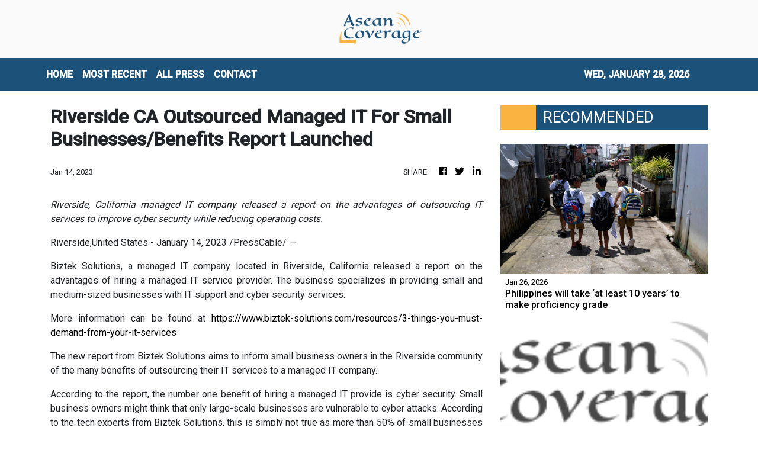

--- FILE ---
content_type: text/html; charset=utf-8
request_url: https://us-central1-vertical-news-network.cloudfunctions.net/get/fetch-include-rss
body_size: 49880
content:
[
  {
    "id": 112828102,
    "title": "Philippines will take ‘at least 10 years’ to make proficiency grade",
    "summary": "It will take 10 years to fix the Philippines’ growing learning gap and reform the education sector, a national commission has said, as related groups warn of a deepening proficiency crisis.\nOnly four in 1,000 senior high school students are proficient in problem-solving, managing and communicating information and analysing data to form ideas, according to findings by the Second Congressional Commission on Education (EDCOM 2), tasked with assessing the country’s education sector.\nThe commission’s...",
    "slug": "philippines-will-take-at-least-10-years-to-make-proficiency-grade",
    "link": "https://www.scmp.com/week-asia/economics/article/3341105/philippines-will-take-least-10-years-make-proficiency-grade?utm_source=rss_feed",
    "date_published": "2026-01-26T00:00:24.000Z",
    "images": "https://cdn.i-scmp.com/sites/default/files/styles/1280x720/public/d8/images/canvas/2026/01/24/767a04c7-4b26-46be-9b60-e51bbce55c8a_13c777dc.jpg?itok=mInLU4zm&v=1769245687",
    "categories": "1558",
    "img_id": "0",
    "caption": "",
    "country": "SEA",
    "source_type": "rss",
    "source": "South China Morning Post"
  },
  {
    "id": 112830022,
    "title": "LIVE UPDATES: Cebu hosts ASEAN foreign ministers, tourism forum",
    "summary": "Cebu City hosts the ASEAN Foreign Ministers Retreat from January 25 to 29, and the ASEAN Tourism Forum from January 26 to 30",
    "slug": "live-updates-cebu-hosts-asean-foreign-ministers-tourism-forum",
    "link": "https://www.rappler.com/philippines/updates-cebu-asean-foreign-ministers-tourism-forum-2026/",
    "date_published": "2026-01-25T23:20:00.000Z",
    "images": "https://www.rappler.com/tachyon/2026/01/live-updates.jpg",
    "categories": "1558",
    "img_id": "0",
    "caption": "",
    "country": "Philippines",
    "source_type": "rss",
    "source": "Rappler"
  },
  {
    "id": 112833344,
    "title": "Trump’s JPMorgan lawsuit underscores his growing clash with Wall Street",
    "summary": "Trump has also targeted other lenders",
    "slug": "trumps-jpmorgan-lawsuit-underscores-his-growing-clash-with-wall-street",
    "link": "https://www.businesstimes.com.sg/international/trumps-jpmorgan-lawsuit-underscores-his-growing-clash-wall-street",
    "date_published": "2026-01-25T23:00:32.000Z",
    "images": "",
    "categories": "353,577,598,1155,1157,1158,1245,1941,1962",
    "img_id": "0",
    "caption": "",
    "country": "Singapore",
    "source_type": "rss",
    "source": "The Business Times"
  },
  {
    "id": 112833347,
    "title": "Will UOB climb higher after its big rebound?",
    "summary": "Softer rates are squeezing NIMs at the 3 Singapore banks, but also spurring excitement about the potential for valuations to rise and...",
    "slug": "will-uob-climb-higher-after-its-big-rebound",
    "link": "https://www.businesstimes.com.sg/opinion-features/will-uob-climb-higher-after-its-big-rebound",
    "date_published": "2026-01-25T23:00:00.000Z",
    "images": "",
    "categories": "353,577,598,1155,1157,1158,1245,1941,1962",
    "img_id": "0",
    "caption": "",
    "country": "Singapore",
    "source_type": "rss",
    "source": "The Business Times"
  },
  {
    "id": 112828113,
    "title": "Leadership vacuum threatens Perikatan’s electoral readiness",
    "summary": "PETALING JAYA: Perikatan Nasional must resolve its leadership impasse swiftly to secure its survival, analysts warn, noting that the coalition's biggest threat comes from internal uncertainty rather than political rivals. Read full story",
    "slug": "leadership-vacuum-threatens-perikatans-electoral-readiness",
    "link": "https://www.thestar.com.my/news/nation/2026/01/26/leadership-vacuum-threatens-perikatans-electoral-readiness",
    "date_published": "2026-01-25T23:00:00.000Z",
    "images": "https://apicms.thestar.com.my/uploads/images/2026/01/26/3737998.jpg",
    "categories": "1558",
    "img_id": "0",
    "caption": "",
    "country": "Malaysia",
    "source_type": "rss",
    "source": "The Stars"
  },
  {
    "id": 112828112,
    "title": "Online transactions record highest number of complaints",
    "summary": "PETALING JAYA: Complaints related to online transactions have topped the list of consumer grievances received by the Domestic Trade and Cost of Living Ministry over the past several years. Read full story",
    "slug": "online-transactions-record-highest-number-of-complaints",
    "link": "https://www.thestar.com.my/news/nation/2026/01/26/online-transactions-record-highest-number-of-complaints",
    "date_published": "2026-01-25T23:00:00.000Z",
    "images": "https://apicms.thestar.com.my/uploads/images/2026/01/26/3738001.jpg",
    "categories": "1558",
    "img_id": "0",
    "caption": "",
    "country": "Malaysia",
    "source_type": "rss",
    "source": "The Stars"
  },
  {
    "id": 112828111,
    "title": "Kavadi bearer: Disability not an obstacle to fulfilling vows",
    "summary": "SEREMBAN: Most able-bodied men may cringe at the thought of having to carry a 40kg kavadi with spikes and skewers piercing their bodies up the 272 steps of Batu Caves during Thaipusam, but a 29-year-old man who relies on a hydraulic prosthetic limb to walk has made it his life's mission to do it every year. Read full story",
    "slug": "kavadi-bearer-disability-not-an-obstacle-to-fulfilling-vows",
    "link": "https://www.thestar.com.my/news/nation/2026/01/26/kavadi-bearer-disability-not-an-obstacle-to-fulfilling-vows",
    "date_published": "2026-01-25T23:00:00.000Z",
    "images": "https://apicms.thestar.com.my/uploads/images/2026/01/26/3737764.jpg",
    "categories": "1558",
    "img_id": "0",
    "caption": "",
    "country": "Malaysia",
    "source_type": "rss",
    "source": "The Stars"
  },
  {
    "id": 112828110,
    "title": "Erosion continues to surge",
    "summary": "GEORGE TOWN: Spring tides continued to batter Penang's coastline, uprooting at least five seaside trees between Batu Ferringhi and Tanjung Bungah. Read full story",
    "slug": "erosion-continues-to-surge",
    "link": "https://www.thestar.com.my/news/nation/2026/01/26/erosion-continues-to-surge",
    "date_published": "2026-01-25T23:00:00.000Z",
    "images": "https://apicms.thestar.com.my/uploads/images/2026/01/26/3737770.jpg",
    "categories": "1558",
    "img_id": "0",
    "caption": "",
    "country": "Malaysia",
    "source_type": "rss",
    "source": "The Stars"
  },
  {
    "id": 112828109,
    "title": "Lockdown leads to rising kuih kapit business",
    "summary": "IPOH: What started as a husband-and-wife effort to stay productive during the Covid-19 movement control order has since grown into a small home-based kuih kapit (love letter biscuits) business for Kwong Chee Heng and his wife Nicole Wei. Read full story",
    "slug": "lockdown-leads-to-rising-kuih-kapit-business",
    "link": "https://www.thestar.com.my/news/nation/2026/01/26/lockdown-leads-to-rising-kuih-kapit-business",
    "date_published": "2026-01-25T23:00:00.000Z",
    "images": "https://apicms.thestar.com.my/uploads/images/2026/01/26/3737760.jpg",
    "categories": "1558",
    "img_id": "0",
    "caption": "",
    "country": "Malaysia",
    "source_type": "rss",
    "source": "The Stars"
  },
  {
    "id": 112828108,
    "title": "Mimifly reaches new heights",
    "summary": "IT WAS a dream come true for Malaysian singer Mimifly after her image streamed over the renowned digital billboard at Times Square in New York City, United States, Harian Metro reported. Read full story",
    "slug": "mimifly-reaches-new-heights",
    "link": "https://www.thestar.com.my/news/nation/2026/01/26/mimifly-reaches-new-heights",
    "date_published": "2026-01-25T23:00:00.000Z",
    "images": "https://apicms.thestar.com.my/uploads/images/2026/01/26/3738015.jpg",
    "categories": "1558",
    "img_id": "0",
    "caption": "",
    "country": "Malaysia",
    "source_type": "rss",
    "source": "The Stars"
  },
  {
    "id": 112828107,
    "title": "Bad romance ends with stabbing",
    "summary": "AN 18-year-old youth stabbed his college girlfriend in her classroom after he saw her talking to another young man, Makkal Osai reported. Read full story",
    "slug": "bad-romance-ends-with-stabbing",
    "link": "https://www.thestar.com.my/news/nation/2026/01/26/bad-romance-ends-with-stabbing",
    "date_published": "2026-01-25T23:00:00.000Z",
    "images": "https://apicms.thestar.com.my/uploads/images/2026/01/26/3738017.jpg",
    "categories": "1558",
    "img_id": "0",
    "caption": "",
    "country": "Malaysia",
    "source_type": "rss",
    "source": "The Stars"
  },
  {
    "id": 112828106,
    "title": "‘Striking’ gold the SIM card way",
    "summary": "WITH the price of gold soaring to new highs, a man went viral on Chinese cyberspace for supposedly extracting more than 210,000 yuan (RM120,662) of gold just from SIM cards, reported Sin Chew Daily. Read full story",
    "slug": "striking-gold-the-sim-card-way",
    "link": "https://www.thestar.com.my/news/nation/2026/01/26/striking-gold-the-sim-card-way",
    "date_published": "2026-01-25T23:00:00.000Z",
    "images": "https://apicms.thestar.com.my/uploads/images/2026/01/26/3738019.jpeg",
    "categories": "1558",
    "img_id": "0",
    "caption": "",
    "country": "Malaysia",
    "source_type": "rss",
    "source": "The Stars"
  },
  {
    "id": 112828105,
    "title": "King on special visit to Russia",
    "summary": "JOHOR BARU: His Majesty Sultan Ibrahim, King of Malaysia, departed for Saint Petersburg, Russia, for a special visit. Read full story",
    "slug": "king-on-special-visit-to-russia",
    "link": "https://www.thestar.com.my/news/nation/2026/01/26/king-on-special-visit-to-russia",
    "date_published": "2026-01-25T23:00:00.000Z",
    "images": "https://apicms.thestar.com.my/uploads/images/2026/01/26/3737772.jpg",
    "categories": "1558",
    "img_id": "0",
    "caption": "",
    "country": "Malaysia",
    "source_type": "rss",
    "source": "The Stars"
  },
  {
    "id": 112828104,
    "title": "Kemas curriculum set for revamp, says Zahid",
    "summary": "BAGAN DATUK: Kindergartens under the Community Development Department (Kemas) will continue its role in educating pre-schoolers in line with the National Education Blueprint 2026-2035, says Datuk Seri Dr Ahmad Zahid Hamidi. Read full story",
    "slug": "kemas-curriculum-set-for-revamp-says-zahid",
    "link": "https://www.thestar.com.my/news/nation/2026/01/26/kemas-curriculum-set-for-revamp-says-zahid",
    "date_published": "2026-01-25T23:00:00.000Z",
    "images": "https://apicms.thestar.com.my/uploads/images/2026/01/26/3738024.jpg",
    "categories": "1558",
    "img_id": "0",
    "caption": "",
    "country": "Malaysia",
    "source_type": "rss",
    "source": "The Stars"
  },
  {
    "id": 112830021,
    "title": "Survivors, victims of ill-fated M/V Devon Bay arrive in Manila",
    "summary": "Fifteen survivors and the remains of two deceased crew members of the ill-fated M/V Devon Bay were brought to Manila on Monday morning.",
    "slug": "survivors-victims-of-illfated-mv-devon-bay-arrive-in-manila",
    "link": "https://www.gmanetwork.com/news/topstories/nation/974125/survivors-victims-of-ill-fated-m-v-devon-bay-arrive-in-manila/story/",
    "date_published": "2026-01-25T22:59:35.000Z",
    "images": " <img width=\"auto\" height=\"150\" src=\"https://images.gmanews.tv/webpics/2026/01/mvdevonbay_2026_01_26_06_58_53.jpg\"/> ",
    "categories": "1558",
    "img_id": "0",
    "caption": "",
    "country": "Philippines",
    "source_type": "rss",
    "source": "GMA Network"
  },
  {
    "id": 112832412,
    "title": "US to slap full tariffs on Canada if it seals China trade deal, says Scott Bessent",
    "summary": "The United States will impose 100 per cent tariffs on Canadian imports should Ottawa finalise a new trade deal with China, Treasury Secretary Scott Bessent said on Sunday, amplifying a similar threat from US President Donald Trump a day earlier.\n“We can’t let Canada become an opening that the Chinese pour their cheap goods into the US,” Bessent said on ABC’s This Week programme.\nDuring a visit to Beijing on January 16, Canadian Prime Minister Mark Carney announced a thaw in bilateral relations...",
    "slug": "us-to-slap-full-tariffs-on-canada-if-it-seals-china-trade-deal-says-scott-bessent",
    "link": "https://www.scmp.com/news/world/united-states-canada/article/3341190/us-slap-full-tariffs-canada-if-it-seals-china-trade-deal-says-scott-bessent?utm_source=rss_feed",
    "date_published": "2026-01-25T22:51:50.000Z",
    "images": "https://cdn.i-scmp.com/sites/default/files/styles/1280x720/public/d8/images/canvas/2026/01/26/5fcabb1a-3d4f-4d55-82c2-9221af317510_db70137b.jpg?itok=Voqhb_Uo&v=1769381447",
    "categories": "1558",
    "img_id": "0",
    "caption": "",
    "country": "China",
    "source_type": "rss",
    "source": "South China Morning Post"
  },
  {
    "id": 112833345,
    "title": "Morgan Stanley prepares to enter Japan spot power trading market",
    "summary": "The country’s power market has attracted both domestic and overseas firms over the last few years",
    "slug": "morgan-stanley-prepares-to-enter-japan-spot-power-trading-market",
    "link": "https://www.businesstimes.com.sg/companies-markets/banking-finance/morgan-stanley-prepares-enter-japan-spot-power-trading-market",
    "date_published": "2026-01-25T22:46:07.000Z",
    "images": "",
    "categories": "353,577,598,1155,1157,1158,1245,1941,1962",
    "img_id": "0",
    "caption": "",
    "country": "Singapore",
    "source_type": "rss",
    "source": "The Business Times"
  },
  {
    "id": 112825297,
    "title": "Man United stun EPL leaders Arsenal 3-2 to open up title race",
    "summary": "It was the second time Carrick as caretaker coach has beaten Arsenal by the same scoreline",
    "slug": "man-united-stun-epl-leadersarsenal-32to-open-up-title-race",
    "link": "https://www.businesstimes.com.sg/lifestyle/man-united-stun-epl-leaders-arsenal-3-2-open-title-race",
    "date_published": "2026-01-25T22:10:52.000Z",
    "images": "",
    "categories": "2828,199,782,3240,3249,3252,3254,3258,3259,3286,3296,3297,3299",
    "img_id": "0",
    "caption": "",
    "country": "Singapore",
    "source_type": "rss",
    "source": "The Business Times"
  },
  {
    "id": 112824306,
    "title": "Jeffrey Ding on why diffusion, not innovation, is the secret to victory in the AI race",
    "summary": "Jeffrey Ding is an assistant professor of political science at George Washington University. He is the author of Technology and the Rise of Great Powers, an award-winning book exploring the impact of technology on geopolitical competition, as well as the founder of the ChinAI newsletter, which tracks developments in China’s artificial intelligence (AI) industry.\nIn this interview, Ding explains why “diffusion”, not innovation, will determine whether China or the US will prevail in the AI race,...",
    "slug": "jeffrey-ding-on-why-diffusion-not-innovation-is-the-secret-to-victory-in-the-ai-race",
    "link": "https://www.scmp.com/tech/tech-trends/article/3340976/jeffrey-ding-why-diffusion-not-innovation-secret-victory-ai-race?utm_source=rss_feed",
    "date_published": "2026-01-25T22:00:16.000Z",
    "images": "https://cdn.i-scmp.com/sites/default/files/styles/1280x720/public/d8/images/canvas/2026/01/23/dab5681f-98e0-43ed-9080-15485e797cc6_5b47ac02.jpg?itok=AJqZiAp-&v=1769155183",
    "categories": "1558",
    "img_id": "0",
    "caption": "",
    "country": "China",
    "source_type": "rss",
    "source": "South China Morning Post"
  },
  {
    "id": 112829246,
    "title": "Growing city eyesore",
    "summary": "Inside Soi Ruam Rudi in Pathumwan district, two luxury high-rise buildings now stand sealed and silent, encircled by metal fencing and waiting for demolition.",
    "slug": "growing-city-eyesore",
    "link": "https://www.bangkokpost.com/thailand/special-reports/3183154/growing-city-eyesore",
    "date_published": "2026-01-25T21:58:00.000Z",
    "images": "",
    "categories": "1558",
    "img_id": "0",
    "caption": "",
    "country": "Thailand",
    "source_type": "rss",
    "source": "Bangkok Post"
  },
  {
    "id": 112796648,
    "title": "Ultra Lotto jackpot split by 2 bettors in Jan. 25 draw",
    "summary": "MANILA, Philippines — Two bettors won the Ultra Lotto 6/58 jackpot on Sunday night, splitting the top prize worth about ₱284.64 million, according to the Philippine Charity Sweepstakes Office. The winning numbers for Ultra Lotto 6/58 were 39-37-04-11-02-09. PCSO said the jackpot had reached an estimated ₱284.64 million before the draw. No one won the",
    "slug": "ultra-lotto-jackpot-split-by-2-bettors-in-jan-25-draw",
    "link": "https://newsinfo.inquirer.net/2173019/ultra-lotto-jackpot-split-by-2-bettors-in-jan-25-draw",
    "date_published": "2026-01-25T21:55:01.000Z",
    "images": "https://newsinfo.inquirer.net/files/2025/05/lotto-pcso-2.jpeg",
    "categories": "1558",
    "img_id": "0",
    "caption": "",
    "country": "Philippines",
    "source_type": "rss",
    "source": "Inquirer.net"
  },
  {
    "id": 112829247,
    "title": "City air pollution set to spike",
    "summary": "Health warnings have been issued for Bangkok as PM2.5 levels are forecast to rise this week, prompting potential work-from-home arrangements to limit exposure, says Governor Chadchart Sittipunt.",
    "slug": "city-air-pollution-set-to-spike",
    "link": "https://www.bangkokpost.com/thailand/general/3183034/city-air-pollution-set-to-spike",
    "date_published": "2026-01-25T21:54:00.000Z",
    "images": "",
    "categories": "1558",
    "img_id": "0",
    "caption": "",
    "country": "Thailand",
    "source_type": "rss",
    "source": "Bangkok Post"
  },
  {
    "id": 112819340,
    "title": "Piyabutr hits back at Pheu Thai attacks",
    "summary": "Piyabutr Saengkanokkul, former secretary-general of the dissolved Future Forward Party and now a key campaign aide for the People's Party (PP), delivered a sharp rebuttal on the campaign trail against remarks by senior figures from the Pheu Thai Party, accusing them of undermining democratic allies.",
    "slug": "piyabutr-hits-back-at-pheu-thai-attacks",
    "link": "https://www.bangkokpost.com/thailand/politics/3182984/piyabutr-hits-back-at-pheu-thai-attacks",
    "date_published": "2026-01-25T21:50:00.000Z",
    "images": "",
    "categories": "1558",
    "img_id": "0",
    "caption": "",
    "country": "Thailand",
    "source_type": "rss",
    "source": "Bangkok Post"
  },
  {
    "id": 112819341,
    "title": "'Mule' accounts proliferate",
    "summary": "The term \"mule account\" -- once obscure, now widely recognised -- has become synonymous with financial crime in Thailand.",
    "slug": "mule-accounts-proliferate",
    "link": "https://www.bangkokpost.com/thailand/special-reports/3183114/mule-accounts-proliferate",
    "date_published": "2026-01-25T21:43:00.000Z",
    "images": "",
    "categories": "1558",
    "img_id": "0",
    "caption": "",
    "country": "Thailand",
    "source_type": "rss",
    "source": "Bangkok Post"
  },
  {
    "id": 112819342,
    "title": "PP takes the lead in Isan university poll",
    "summary": "The People's Party has emerged as a national frontrunner in the Northeast as Bhumjaithai records a sharp rise in support ahead of the Feb 8 election, says a poll from Khon Kaen University.",
    "slug": "pp-takes-the-lead-in-isan-university-poll",
    "link": "https://www.bangkokpost.com/thailand/politics/3183104/pp-takes-the-lead-in-isan-university-poll",
    "date_published": "2026-01-25T21:38:00.000Z",
    "images": "",
    "categories": "1558",
    "img_id": "0",
    "caption": "",
    "country": "Thailand",
    "source_type": "rss",
    "source": "Bangkok Post"
  },
  {
    "id": 112824307,
    "title": "Talk of digital yuan challenging dollar dominance misses real power shift",
    "summary": "As China prepares its digital yuan for wider domestic and cross-border use, the global debate has turned again to a familiar question: is Beijing trying to challenge the US dollar’s dominance? But this misses the more consequential point. The significance of China’s digital currency push lies not in substitution, but in the transformation of the infrastructure that underpins international payments.\nOver the past few years, the e-CNY has evolved into one of the world’s most advanced central bank...",
    "slug": "talk-of-digital-yuan-challenging-dollar-dominance-misses-real-power-shift",
    "link": "https://www.scmp.com/opinion/china-opinion/article/3341064/talk-digital-yuan-challenging-dollar-dominance-misses-real-power-shift?utm_source=rss_feed",
    "date_published": "2026-01-25T21:30:08.000Z",
    "images": "https://cdn.i-scmp.com/sites/default/files/styles/1280x720/public/d8/images/canvas/2026/01/25/19ec1628-7e23-4d0f-8361-ea0d95e8f133_5bc1d809.jpg?itok=aRgeiw4Z&v=1769312608",
    "categories": "1558",
    "img_id": "0",
    "caption": "",
    "country": "China",
    "source_type": "rss",
    "source": "South China Morning Post"
  },
  {
    "id": 112819343,
    "title": "Big-spenders abound as poll race tightens",
    "summary": "With only two weeks to go before the Feb 8 general election, the battle over economic policy has intensified into what many observers describe as a full-blown \"populism war\". Major political parties are locked in a contest of ever more generous handouts, welfare schemes and cash-based incentives, each attempting to outbid the other to secure votes.",
    "slug": "bigspenders-abound-as-poll-race-tightens",
    "link": "https://www.bangkokpost.com/thailand/special-reports/3183164/bigspenders-abound-as-poll-race-tightens",
    "date_published": "2026-01-25T21:21:00.000Z",
    "images": "",
    "categories": "1558",
    "img_id": "0",
    "caption": "",
    "country": "Thailand",
    "source_type": "rss",
    "source": "Bangkok Post"
  },
  {
    "id": 112796649,
    "title": "Dinagyang at capacity: Crowds push festival venues to the brink",
    "summary": "ILOILO CITY — The scale of this year’s Dinagyang Festival spilled beyond tradition and into pressure-point territory, as swelling crowds packed religious rites, food fairs, and concert grounds across Iloilo City, testing crowd controls and venue capacity at the height of the weekend celebrations that ends Sunday evening (Jan. 25) with Monday set as rest",
    "slug": "dinagyang-at-capacity-crowds-push-festival-venues-to-the-brink",
    "link": "https://newsinfo.inquirer.net/2173003/dinagyang-at-capacity-crowds-push-festival-venues-to-the-brink",
    "date_published": "2026-01-25T21:19:27.000Z",
    "images": "https://newsinfo.inquirer.net/files/2026/01/Dinagyang-Tribes-Competition-25January2026_2.jpg",
    "categories": "1558",
    "img_id": "0",
    "caption": "",
    "country": "Philippines",
    "source_type": "rss",
    "source": "Inquirer.net"
  },
  {
    "id": 112819344,
    "title": "Ekniti slams 'reckless' populism",
    "summary": "Finance Minister Ekniti Nitithanprapas, a key member of the Bhumjaithai (BJT) Party's economic \"dream team\", has criticised what he described as \"irresponsible populist policies\" rolled out by rival parties during the final stretch of the election campaign.",
    "slug": "ekniti-slams-reckless-populism",
    "link": "https://www.bangkokpost.com/thailand/politics/3183004/ekniti-slams-reckless-populism",
    "date_published": "2026-01-25T21:19:00.000Z",
    "images": "",
    "categories": "1558",
    "img_id": "0",
    "caption": "",
    "country": "Thailand",
    "source_type": "rss",
    "source": "Bangkok Post"
  },
  {
    "id": 112796650,
    "title": "Dinagyang tribes competition winner to bring home P10-M school prize",
    "summary": "ILOILO CITY — The thunder of drums and the swirl of feathers at the Dinagyang Tribes Competition this year carry more than spectacle. For the first time, the winning tribe will bring home not only a cash prize but a tangible legacy: a P10-million school infrastructure project, on top of the P1.5-million championship purse. Mayor",
    "slug": "dinagyang-tribes-competition-winner-to-bring-home-p10m-school-prize",
    "link": "https://newsinfo.inquirer.net/2173000/dinagyang-tribes-competition-winner-to-bring-home-p10-m-school-prize",
    "date_published": "2026-01-25T21:13:07.000Z",
    "images": "https://newsinfo.inquirer.net/files/2026/01/Dinagyang-Tribes-Competition-25January2026.jpg",
    "categories": "1558",
    "img_id": "0",
    "caption": "",
    "country": "Philippines",
    "source_type": "rss",
    "source": "Inquirer.net"
  },
  {
    "id": 112819816,
    "title": "DHSUD launches townhall meetings with HOAs to address community concerns",
    "summary": "The Department of Human Settlements and Urban Development (DHSUD) has recently launched townhall meetings to engage homeowners\" associations (HOAs) and guide them towards community development.",
    "slug": "dhsud-launches-townhall-meetings-with-hoas-to-address-community-concerns",
    "link": "https://www.gmanetwork.com/news/topstories/nation/974118/dhsud-townhall-meetings-hoas-concerns/story/",
    "date_published": "2026-01-25T19:35:39.000Z",
    "images": " <img width=\"auto\" height=\"150\" src=\"https://images.gmanews.tv/webpics/2020/06/dhsud_2020_06_11_16_38_42.jpg\"/> ",
    "categories": "1558",
    "img_id": "0",
    "caption": "",
    "country": "Philippines",
    "source_type": "rss",
    "source": "GMA Network"
  },
  {
    "id": 112819817,
    "title": "LTFRB vows to dismantle illegal, run-down PUV terminals",
    "summary": "The Land Transportation Franchising and Regulatory Board (LTFRB) on Sunday vowed to intensify its operations against illegal transport terminals across the country, citing corruption and risks to public safety.",
    "slug": "ltfrb-vows-to-dismantle-illegal-rundown-puv-terminals",
    "link": "https://www.gmanetwork.com/news/topstories/nation/974117/ltfrb-vows-to-dismantle-illegal-run-down-puv-terminals/story/",
    "date_published": "2026-01-25T19:07:07.000Z",
    "images": " <img width=\"auto\" height=\"150\" src=\"https://images.gmanews.tv/webpics/2022/04/ltfrb_building_2022_04_20_16_52_11.jpg\"/> ",
    "categories": "1558",
    "img_id": "0",
    "caption": "",
    "country": "Philippines",
    "source_type": "rss",
    "source": "GMA Network"
  },
  {
    "id": 112819818,
    "title": "BI to file raps vs personnel who illegally help foreign detainees",
    "summary": "The Bureau of Immigration (BI) over the weekend vowed to go after BI personnel involved in illegally aiding foreign detainees by smuggling contraband inside its detention facilities.",
    "slug": "bi-to-file-raps-vs-personnel-who-illegally-help-foreign-detainees",
    "link": "https://www.gmanetwork.com/news/topstories/nation/974116/bi-to-file-raps-vs-personnel-who-illegally-help-foreign-detainees/story/",
    "date_published": "2026-01-25T18:18:05.000Z",
    "images": " <img width=\"auto\" height=\"150\" src=\"https://images.gmanews.tv/webpics/2018/01/Bureau-of-immigration-3_2018_01_28_15_37_45.jpg\"/> ",
    "categories": "1558",
    "img_id": "0",
    "caption": "",
    "country": "Philippines",
    "source_type": "rss",
    "source": "GMA Network"
  },
  {
    "id": 112776537,
    "title": "LTFRB to use ‘mystery passengers’ in crackdown on illegal terminals",
    "summary": "MANILA, Philippines — The Land Transportation Franchising and Regulatory Board (LTFRB) on Sunday said it would strengthen operations to close down illegal public transport terminals due to safety concerns, with “mystery passengers” to be deployed to conduct monitoring. In a statement, the agency noted that illegally operated public transport terminals do not comply with LTFRB",
    "slug": "ltfrb-to-use-mystery-passengers-in-crackdown-on-illegal-terminals",
    "link": "https://newsinfo.inquirer.net/2172996/ltfrb-cracking-down-on-illegal-public-transport-terminals-due-to-safety-concerns",
    "date_published": "2026-01-25T17:17:33.000Z",
    "images": "https://newsinfo.inquirer.net/files/2022/09/LTFRB-BUS-09172022.png",
    "categories": "1558",
    "img_id": "0",
    "caption": "",
    "country": "Philippines",
    "source_type": "rss",
    "source": "Inquirer.net"
  },
  {
    "id": 112819819,
    "title": "Philhealth: 21 essential medicines available under YAKAP for 2026 ",
    "summary": "The Philippine Health Insurance Corporation (Philhealth) has assured that 21 essential medicines covered by its Yaman ng Kalusugan Program (YAKAP) will remain available to its members this year.",
    "slug": "philhealth-21-essential-medicines-available-under-yakap-for-2026-",
    "link": "https://www.gmanetwork.com/news/topstories/nation/974114/philhealth-21-essential-medicines-available-under-yakap-for-2026/story/",
    "date_published": "2026-01-25T17:02:39.000Z",
    "images": " <img width=\"auto\" height=\"150\" src=\"https://images.gmanews.tv/webpics/2019/11/medicines_2019_11_17_05_38_24.jpg\"/> ",
    "categories": "1558",
    "img_id": "0",
    "caption": "",
    "country": "Philippines",
    "source_type": "rss",
    "source": "GMA Network"
  },
  {
    "id": 112819820,
    "title": "SEC consolidates public inquiries into unified hotline",
    "summary": "The Securities and Exchange Commission (SEC) now has a unified hotline number dedicated to accommodating public inquiries, complaints and requests.\nIn line with its goal of providing better services and making transactions with the Commission easier, the SEC officially launched its hotline number 1-4732, made easy to remember as 1-4SEC.\nThe hotline will cater to public concerns related to registration, reportorial requirements, follow-ups on submissions or filings, system walkthroughs, general inquiries, and other frontline service needs.\n“One of the clear messages we’re getting from the business sector is the need for a more accessible SEC. With the hotline, we hope to reduce instances of busy lines and drop calls, and offer quality and real-time assistance to the public,” SEC Chairperson Francis Lim said.\nHe added that, “The new hotline provides a direct, convenient channel for companies to reach the Commission, reinforcing our commitment to improve service delivery.”\nCurrently, the Commission operates the SEC Contact Center, which handles an average of 800 to 900 calls daily. Notwithstanding this, direct contact numbers of various SEC offices, departments, divisions, and units remain posted on the SEC website and continue to receive calls.\nWhile the number of these direct lines has already been reduced as part of ongoing streamlining efforts, they are scheduled for full removal to establish 1-4SEC as the Commission’s primary public hotline.\nUnder this arrangement, designated call takers will handle inquiries, requests, and concerns, with a warm transfer mechanism in place to ensure that calls are properly routed to the appropriate offices when necessary.\n“By providing smoother transactions to the public through 1-4SEC, we hope to strengthen the public’s trust and confidence in our systems, and encourage them to participate in the corporate sector and capital markets to contribute to the country’s overall economic growth,” Lim said.-James A. Loyola",
    "slug": "sec-consolidates-public-inquiries-into-unified-hotline",
    "link": "https://mb.com.ph/article/10902917/business/the-stock-market/sec-consolidates-public-inquiries-into-unified-hotline",
    "date_published": "2026-01-25T16:59:00.000Z",
    "images": "https://mb.com.ph/manilabulletin/uploads/images/2026/01/25/74069.webp",
    "categories": "1558",
    "img_id": "0",
    "caption": "",
    "country": "Philippines",
    "source_type": "rss",
    "source": "Manila Bulletin"
  },
  {
    "id": 112821360,
    "title": "OCTA: Health is top personal concern of Filipinos",
    "summary": "The latest Tugon ng Masa survey conducted by OCTA Research showed that while wages are the top national concern, health is the top urgent personal concern of adult Filipinos, at 65%.",
    "slug": "octa-health-is-top-personal-concern-of-filipinos",
    "link": "https://www.gmanetwork.com/news/lifestyle/healthandwellness/974106/octa-health-is-top-personal-concern-of-filipinos/story/",
    "date_published": "2026-01-25T16:31:12.000Z",
    "images": " <img width=\"auto\" height=\"150\" src=\"https://images.gmanews.tv/webpics/2026/01/health_top_concern_pinoys_2026_01_26_00_05_01.jpg\"/> ",
    "categories": "2828,199,782,3240,3249,3252,3254,3258,3259,3286,3296,3297,3299",
    "img_id": "0",
    "caption": "",
    "country": "Philippines",
    "source_type": "rss",
    "source": "GMA Network"
  },
  {
    "id": 112809880,
    "title": "Renewable energy: Toward a sustainable PH energy future",
    "summary": "Jan. 26 is marked globally as International Day of Clean Energy to underscore the growing importance of renewable energy. The International Renewable Energy Agency (IRENA) was established to promote the widespread and sustainable use of renewables; it has since become a key multilateral platform guiding countries toward cleaner, more resilient energy systems.\nFor the Philippines, this observance is more than symbolic. It is a timely reminder of the urgency to recalibrate an energy mix still heavily dependent on coal and imported oil.\nDespite the country’s abundant natural endowments—sun, wind, water, and geothermal resources—the Philippines remains overly reliant on fossil fuels. Coal continues to account for a dominant share of power generation, while oil dependence exposes the economy to volatile global prices and geopolitical disruptions. This structural vulnerability is magnified by climate risks, as the Philippines ranks among the most climate-exposed countries in the world. Energy security, economic stability, and climate resilience are thus inseparable concerns.\nThe case for scaling up renewable energy is compelling.\nRenewable sources reduce exposure to imported fuel shocks, lower greenhouse gas emissions, and create opportunities for inclusive growth through green jobs and local energy development. Over the past decade, policy reforms such as the Renewable Energy Act, the Green Energy Auction Program, and the opening of renewable projects to greater foreign investment have signaled progress. Yet renewables still account for a modest share of the overall energy mix, far short of what is required to meet long-term sustainability and climate goals.\nWhat, then, are the imperatives the Philippines must achieve to accelerate the transition?\nFirst, policy consistency and regulatory certainty are paramount. Investors—both local and foreign—require a stable and predictable policy environment. Streamlining permitting processes, reducing bureaucratic delays, and ensuring transparency in power contracts will help unlock long-term capital for renewable projects.\nSecond, grid readiness and infrastructure development must keep pace with ambition. Renewable energy cannot scale without a modernized grid capable of handling variable power from solar and wind. Investments in transmission, storage technologies, and smart grid systems are essential to ensure reliability while increasing renewable penetration.\nThird, financing mechanisms must be expanded and democratized. While large-scale projects attract institutional capital, community-based and distributed energy systems—such as rooftop solar and microgrids—need access to affordable financing. Blended finance, green bonds, and partnerships with development institutions can bridge this gap and make the energy transition more inclusive.\nFourth, local capacity building and technology transfer must be prioritized. Beyond importing equipment, the Philippines should cultivate domestic expertise in renewable engineering, project management, and maintenance. This strengthens energy sovereignty and ensures that the benefits of the transition extend to Filipino workers and enterprises.\nFinally, public awareness and political will must converge. Energy transition is not merely a technical undertaking; it is a societal choice. Consumers, local governments, and industry must be aligned behind a shared vision of sustainability, supported by leaders willing to make long-term decisions beyond short-term costs. The Department of Energy’s recent moves to enforce accountability among those required to establish renewable energy facilities follow this trajectory.\nIndeed, renewable energy is no longer aspirational; it is achievable and necessary. For the Philippines, embracing this reality is both a responsibility and an opportunity. A cleaner, more diversified energy mix is not only vital to confronting climate change, but to securing a resilient and sustainable future for generations to come.",
    "slug": "renewable-energy-toward-a-sustainable-ph-energy-future",
    "link": "https://mb.com.ph/article/10902912/opinion/renewable-energy-toward-a-sustainable-ph-energy-future",
    "date_published": "2026-01-25T16:05:00.000Z",
    "images": "https://mb.com.ph/manilabulletin/uploads/images/2026/01/25/74269.webp",
    "categories": "1558",
    "img_id": "0",
    "caption": "",
    "country": "Philippines",
    "source_type": "rss",
    "source": "Manila Bulletin"
  },
  {
    "id": 112809879,
    "title": "Abuse at home, dropouts in the classroom",
    "summary": "SPEAKING OUT\nEducation has long been hailed as the great equalizer in Philippine society. It is the promise that no matter where a child is born—whether in the crowded alleys of Tondo or the sugar fields of Negros—they can rise above poverty through learning. Yet for too many Filipino children, that promise is broken not by lack of talent or ambition, but by abuse at home.\nA new study shows how parental violence slams the door on learning for thousands of Filipino children. A groundbreaking study by the Philippine Institute for Development Studies (PIDS), cited by EDCOM 2, revealed the critical link between violence at home and dropout rates.  “Children exposed to parental violence at age 10 had 52–57 percent lower odds of attending school by (age) 14.”\nWhen we talk about dropout rates, the conversation often centers on poverty, distance to schools, or the lure of early work. Abuse—whether physical, emotional, or sexual— has remained a hidden driver until the PIDS study.\nThese early experiences of harm have profound consequences for a child’s educational trajectory. A child who suffers violence at home carries invisible wounds into the classroom. Concentration falters, self esteem collapses, and the school becomes less a sanctuary than another battlefield. Eventually, many simply stop showing up.\nThe ripple effect on society \nEvery child forced out of school by abuse is not just a personal tragedy—it is a social wound. Lost education means lost opportunity, perpetuating cycles of poverty and dependence. It also weakens the nation’s human capital. How can we expect to build a competitive economy when our classrooms have bleeding students due to violence that should never have entered their lives?\nWhy ordinary Filipinos should care \nThis is not an abstract policy issue. It is about neighbors, relatives, and friends. The jeepney driver whose daughter suddenly stops attending class. The sari sari store owner who notices a child’s bruises but says nothing. Abuse thrives in silence, and silence costs us the future of our children.\nWhat must be done \n• Strengthen reporting systems so teachers and barangay officials can act swiftly when abuse is suspected.\n• Integrate counseling and safe spaces into schools, making them not just centers of learning but havens of protection.\n• Empower communities to break the culture of “huwag makialam” (don’t interfere) and replace it with collective responsibility.\n• Invest in social workers and child protection units so that intervention is not just a slogan but a lived reality.\nA call to conscience \nWe often say education is the key to the nation’s future. But keys are useless if doors remain locked by fear and violence. To unlock the promise of education, we must confront abuse head on. Protecting children is not just about compassion—it is about national survival. The ordinary Filipino has a role to play: to notice, to speak, to act. Because every child who stays in school despite hardship is a victory not just for their family, but for the country we all share. (totingbunye2000@gmail.com)",
    "slug": "abuse-at-home-dropouts-in-the-classroom",
    "link": "https://mb.com.ph/article/10902913/opinion/abuse-at-home-dropouts-in-the-classroom",
    "date_published": "2026-01-25T16:05:00.000Z",
    "images": "https://mb.com.ph/manilabulletin/uploads/images/2026/01/25/74270.webp",
    "categories": "1558",
    "img_id": "0",
    "caption": "",
    "country": "Philippines",
    "source_type": "rss",
    "source": "Manila Bulletin"
  },
  {
    "id": 112809878,
    "title": "If a house is divided against itself, that house will not be able to stand",
    "summary": "REFLECTIONS TODAY\nThe scribes who have come from Jerusalem do not just see Jesus as “out of his mind” but also afflicted with a more serious condition. They accuse him of being possessed by an unclean spirit and driving out demons by Beelzebul, the prince of demons. Through an aphorism—that a kingdom or a house divided against itself cannot stand—Jesus says that it is ridiculous to state that he who casts out demons is in league with Satan (probably another name for Beelzebul). Rather, his healing miracles and his forgiveness of sinners are the very opposite of Satanic work of oppressing people. Unfortunately, what the scribes merely see is Jesus’ breach of the Sabbath rule that makes Jesus “demonic.” “A house divided against itself will not be able to stand” convinced President Abraham Lincoln that if he allowed the Confederate States to co-exist alongside the Union States, the nation would not survive, with one part allowing slavery and the other making it illegal. And so, Civil War broke out with its toll of death and bloodshed, but with America remaining as one united nation, the most powerful country today. And Lincoln is considered one of the greatest presidents of the United States. In political life, unity is being arranged among parties to assure victory in elections. If this unity is not preserved due to ambitions and quarrels among members, the administration becomes weak, leading to it being replaced by another group. Likewise, in spiritual and religious matters, it is important to remain united. Jesus says that if we do not remain in him, we will eventually scatter. And the Church will experience schism if members value more their individual views rather than follow the Church’s Magisterium.\nFirst Reading • 2 Tm 1:1-8 [or Ti 1:1-5]\nPaul, an Apostle of Christ Jesus by the will of God for the promise of life in Christ Jesus, to Timothy, my dear child: grace, mercy, and peace from God the Father and Christ Jesus our Lord.\nI am grateful to God, whom I worship with a clear conscience as my ancestors did, as I remember you constantly in my prayers, night and day. I yearn to see you again, recalling your tears, so that I may be filled with joy, as I recall your sincere faith that first lived in your grandmother Lois and in your mother Eunice and that I am confident lives also in you.\nFor this reason, I remind you to stir into flame the gift of God that you have through the imposition of my hands. For God did not give us a spirit of cowardice but rather of power and love and self-control. So do not be ashamed of your testimony to our Lord, nor of me, a prisoner for his sake; but bear your share of hardship for the Gospel with the strength that comes from God.\nGospel • Mk 3:22-30 [or Lk 10:1-9] \nThe scribes who had come from Jerusalem said of Jesus, “He is possessed by Beelzebul,” and “By the prince of demons he drives out demons.” Summoning them, he began to speak to them in parables, “How can Satan drive out Satan? If a kingdom is divided against itself, that kingdom cannot stand. And if a house is divided against itself, that house will not be able to stand. And if Satan has risen up against himself and is divided, he cannot stand; that is the end of him. But no one can enter a strong man’s house to plunder his property unless he first ties up the strong man. Then he can plunder his house. Amen, I say to you, all sins and all blasphemies that people utter will be forgiven them. But whoever blasphemes against the Holy Spirit will never have forgiveness, but is guilty of an everlasting sin.” For they had said, “He has an unclean spirit.”\nSource: “365 Days with the Lord 2026,” St. Paul’s, 7708 St. Paul Rd., SAV, Makati City (Phils.); Tel.: 632-895-9701; E-mail: publishing@stpauls.ph; Website: http://www.stpauls.ph.",
    "slug": "if-a-house-is-divided-against-itself-that-house-will-not-be-able-to-stand",
    "link": "https://mb.com.ph/article/10902914/opinion/if-a-house-is-divided-against-itself-that-house-will-not-be-able-to-stand",
    "date_published": "2026-01-25T16:05:00.000Z",
    "images": "https://mb.com.ph/manilabulletin/uploads/images/2026/01/25/74271.webp",
    "categories": "1558",
    "img_id": "0",
    "caption": "",
    "country": "Philippines",
    "source_type": "rss",
    "source": "Manila Bulletin"
  },
  {
    "id": 112809877,
    "title": "Scaling microinsurance in a climate emergency",
    "summary": "FROM THE MARGINS\nAs climate-related disasters grow more frequent and destructive, the question facing the Philippines is no longer whether communities will be affected, but how quickly families can recover when they happen. For millions of low-income Filipinos living on the frontlines of climate risk, microinsurance is emerging as a critical — often life-changing — tool for resilience.\nThis reality framed the National Microinsurance Forum held last Jan. 20, at the Le Pavillon Event Hall in Pasay City. Convened in celebration of National Microinsurance Month, the Forum was organized by the Microinsurance MBA Association of the Philippines, Inc. (MiMAP), also known as RIMANSI, in partnership with the Insurance Commission (IC) and key stakeholders in the microinsurance ecosystem. More than 500 participants from across the country attended, including leaders and staff of microinsurance mutual benefit associations (Mi-MBAs), member-clients, microfinance institutions, cooperatives, insurers, government agencies, and development practitioners.\nMiMAP serves as the national resource center and umbrella association of 20 Mi-MBAs nationwide. Collectively, its members represent 9.52 million individuals and provide insurance protection to about 30 million lives. Through ongoing capacity-building programs in governance, management, finance, and operations, MiMAP supports boards and management teams in strengthening institutions that serve some of the country’s most vulnerable communities.\nThe Forum took place at a critical moment. The Philippines continues to rank among the world’s most climate-vulnerable countries, experiencing increasingly severe typhoons, floods, droughts, earthquakes, and health-related shocks. These disasters disproportionately affect low-income households, many of whom lack savings or formal safety nets. For them, a single crisis can erase years of progress and force painful coping strategies such as selling productive assets or taking on high-interest debt.\nAgainst this backdrop, the Forum carried the theme, “Bayanihan for Resilience: Scaling Microinsurance in a Climate Emergency.” The theme highlighted the urgency of strengthening financial resilience through inclusive risk protection, while emphasizing collective action among regulators, providers, development institutions, and communities.\nThe event was graced by leaders and advocates of inclusive insurance and financial inclusion, including Insurance Commissioner Reynaldo Regalado, Bangko Sentral ng Pilipinas (BSP) Assistant Governor Pia Bernadette Roman-Tayag, Cooperative Development Authority Chairman Alexander Raquepo, and representatives from the Securities and Exchange Commission. They were joined by key figures in the sector, including MiMAP President Silvida Antiquera, MiMAP Executive Director Junjay Perez, Pioneer Insurance Group President Lorenzo Chan, Jr., CLIMBS Life and General Insurance Cooperative Assistant Vice-President Ruel Arsua, National Anti-Poverty Commission Director Alexis Lapiz and Philippine Insurers and Reinsurers Association Executive Director Michael Rellosa.\nOne of the Forum’s key highlights was the launch of the KPlus App, a dedicated e-wallet designed specifically for the microfinance sector. The launch was graced by Monetary Board Member Romeo Bernardo; BSP Deputy Governors Mamerto Tangonan and Bernadette Romulo-Puyat; FDS Asya Philippines, Inc. (FDSAP) President Roderick Mercado; and other distinguished guests. Mr. Sutjahjo Boediman, Chairman of FDSAP, delivered a message via video.\nBSP’s issuance of an Electronic Money Issuer (EMI) license to FDSAP paved the way for this milestone in digital financial inclusion. The KPlus app aims to serve clients of MFIs, cooperatives, and rural banks, signaling the microfinance sector’s growing embrace of digital innovation to expand its reach and better serve low-income clients.\nThe Forum highlighted the need to build resilience before disasters occur. Microinsurance functions as a crucial risk transfer mechanism, helping families recover faster from shocks, avoid distress borrowing, and maintain stability during times of crisis. Still, participants stressed that scaling microinsurance in a climate emergency requires more than increasing coverage — it demands trust, coordination, and shared responsibility.\nStakeholders agreed on three main points: first, is ensuring that microinsurance products remain client-centered, affordable, and responsive to climate-related risks. This includes designing coverage based on community needs, simplifying claims processes, and ensuring timely payouts.  Second is the creation of enabling policies and safe spaces for innovation. As digital platforms and new delivery models expand, industry players must work together to balance innovation with strong consumer protection. Third is strengthening partnerships through bayanihan, meaning, integrating microinsurance into broader national efforts on disaster risk reduction, social protection, and climate adaptation. Collaboration among government agencies, regulators, insurers, Mi-MBAs, MFIs, cooperatives, and communities is essential to ensure that risk protection complements, rather than duplicates, other resilience-building initiatives.\nUltimately, the National Microinsurance Forum served as both a platform for dialogue and a call to action. It reminded stakeholders that behind every policy, product, or innovation are real families – microentrepreneurs, farmers, fishers, vendors, and workers -- whose livelihoods and futures depend on their ability to recover from shocks.\nAs MiMAP convenes the sector amid growing climate and economic uncertainty, the message is clear: scaling microinsurance is not just about expanding coverage. It is about ensuring that no Filipino family is left unprotected when the next disaster comes.\n* * *\n“We cannot prevent hurricanes or earthquakes, floods or volcanic eruptions. But we can ensure that both people and communities are better prepared and more resilient.” – Miroslav Lajcak\n(Dr. Jaime Aristotle B. Alip is a poverty eradication advocate. He is the founder of the Center for Agriculture and Rural Development Mutually-Reinforcing Institutions (CARD MRI), a group of 23 organizations that provide social development services to eight million economically-disadvantaged Filipinos and insure more than 27 million nationwide.)",
    "slug": "scaling-microinsurance-in-a-climate-emergency",
    "link": "https://mb.com.ph/article/10902915/opinion/scaling-microinsurance-in-a-climate-emergency",
    "date_published": "2026-01-25T16:05:00.000Z",
    "images": "https://mb.com.ph/manilabulletin/uploads/images/2026/01/25/74272.webp",
    "categories": "1558",
    "img_id": "0",
    "caption": "",
    "country": "Philippines",
    "source_type": "rss",
    "source": "Manila Bulletin"
  },
  {
    "id": 112809876,
    "title": "Seven years of peace, development and progress",
    "summary": "PEACE BY PEACE\nThose who have visited Cotabato City for the first time are often amazed by what they witness during their 30-minute drive from the airport to the town center: well-paved concrete roads, commercial establishments lining the streets, and bustling economic activity.\nThese are not exactly what they expected to see based on what they have read in the news. Cotabato City, the seat of power of the Bangsamoro Autonomous Region in Muslim Mindanao (BARMM) government, is, indeed, undergoing a major transformation.\nAnd these are the same scenes that grabbed the attention and impressed no less President Ferdinand R. Marcos Jr. and his party during his trip to the city to take part in the celebration of the BARMM 7th Foundation Anniversary.\nAs he drove through the city, the President observed the major improvements and the upbeat atmosphere of the place, which was once viewed as a military hotspot. In his remarks, he said, “You are creating a government from a blank sheet—on a blank sheet of paper.”\nThe President’s statement captures the essence of what the BARMM has become. Here, leaders and citizens are working together to write a new, exciting chapter in the region’s history that reflects their long-held aspirations, resilience, and determination.\nThe BARMM of today is not just a region undergoing a transition. It is also a community that is reclaiming and building its future. This is why President Marcos’s observation that “Gumaganda na ‘yung BARMM’” resonates deeply among those who attended the celebration.\nI have felt the renewed sense of optimism that is sweeping across the region, the hustle and bustle in markets and new infrastructure projects, and the joy in the smiles of children going to modern schools. Clearly, these are the dividends of peace that are firmly taking root.\nThis is why the challenge made by President Marcos to create a government from a blank sheet is more than a metaphor. It is a clarion call to think differently, to innovate, and to move forward without being bound by the many constraints of the past.\nThrough this paradigm shift, it is possible to craft policies that are people-centered, ensuring that governance is accountable, responsive, and transparent. It is about prioritizing ease of doing business, attracting investments, and creating more sustainable livelihoods.\nAs I listened to the Chief Executive speak, I could not help but reflect on how far the Bangsamoro people have come. From armed struggle to governance, and from conflict to collaboration, their peace journey has truly been extraordinary.\nIn his remarks, Interim Chief Minister Abdulraof Macacua reminded us that the BARMM was “born not from comfort but from conviction,” and forged through the sacrifice made by men and women who courageously fought for the right to self-governance and self-determination.\nThese sacrifices are etched in the hearts of the Bangsamoro people, in every infrastructure that rises, in every program that empowers women and youth, and in every community that once lived under the shadow of fear but now thrives because of hope.\nThe BARMM government’s “Mas Matatag na Bangsamoro” agenda, with its main pillars of governance, livelihood, community, security, and faith, symbolizes a vision that is bold and yet anchored on realities on the ground.\nAs such, the national government has thrown its full support to the region through programs that are aligned with the BARMM’s priorities. The President’s call for synergy, “one plus one sometimes equals three, sometimes four,” best captures this spirit of collaboration.\nAs the first BARMM parliamentary elections draw near, let us be reminded of the importance of exercising one’s inherent right to suffrage to sustain the gains of peace. These elections are not just a deliverable under the Bangsamoro peace process.\nBy and large, it is a culmination of decades of struggle, commitment, and dialogue.\nThe elections shall give each and every Bangsamoro citizen the opportunity to cast their vote and directly participate in establishing the government they deserve. It will be a testament of the people’s unwavering commitment to peace, equality, and democracy.\nI admire and commend the many former combatants I have met who, through the national and BARMM government’s rehabilitation and reintegration programs, have now become entrepreneurs, educators, and community leaders. They now walk the path of peace.\nTheir amazing transformation reflects the region’s evolution from a place of conflict into a show window of peace and development.  The foundations laid over the past seven years shall ensure that the region’s next chapter will be filled with hope, progress, and prosperity.\nTo the people of the Bangsamoro, your decades-long journey has truly inspired our nation. The sacrifices of your forebears, the commitment of your leaders, and your own perseverance have made BARMM a testament to what we can achieve through unity.\nAs we move forward, let us embrace this blank sheet with determination. Let us ensure that every initiative, every policy, and every peace investment serves the people. Let us celebrate not only what has been achieved but also what is yet possible.\nIndeed, BARMM is not only growing but is thriving and exceeding expectations. Together, let us continue to turn this blank sheet into a legacy that generations of Bangsamoro will be proud to inherit and build upon.\n(Secretary Carlito G. Galvez, Jr. is the presidential adviser on peace, reconciliation and unity.)",
    "slug": "seven-years-of-peace-development-and-progress",
    "link": "https://mb.com.ph/article/10902916/opinion/seven-years-of-peace-development-and-progress",
    "date_published": "2026-01-25T16:05:00.000Z",
    "images": "https://mb.com.ph/manilabulletin/uploads/images/2026/01/25/74273.webp",
    "categories": "1558",
    "img_id": "0",
    "caption": "",
    "country": "Philippines",
    "source_type": "rss",
    "source": "Manila Bulletin"
  },
  {
    "id": 112809885,
    "title": "Crunching the Malampaya ‘discovery’: Reality check for PH energy sector",
    "summary": "Every new gas find is a hard-won victory for the Philippines—whether it is a fresh discovery or added production. President Marcos’s revelation that Malampaya East-1 (MAE-1) holds an estimated 98 billion cubic feet (BCF) of reserves signals that the country has struck a deeper kind of confidence beneath its seabed: reserves certainty.\nBut beyond the math and the headlines, the real questions cut deeper: what does this actually entail for the country’s energy supply, and will it truly rewrite the rules of energy security for the Philippines?\nBeyond the well: What Malampaya Phase 4 signals to the E&P world\nWhen the Department of Energy (DOE) announced the Prime Energy–led Malampaya drilling program, the statement was straightforward: an $893-million targeted investment for the Malampaya Phase 4 project. Part of that commitment involves drilling three production wells—Camago-3, Malampaya East-1, and Bagong Pag-asa—underpinned by the Noble Viking drillship with operations slated for completion by October 2025.\nLocal and global oil and gas experts are unanimous in their assessment: if the MAE-1 well was already tied to Service Contract (SC) 38 as a committed production well under Phase 4, then its commercial viability was already proven. Technically, this may not be a “discovery” in the traditional sense, but rather a strategic step in enhancing gas production from a known, proven asset.\nReflecting on Malampaya Phases 2 and 3 during Shell Exploration B.V.’s operatorship, an additional $1.0 billion was strategically deployed. Phase 2 involved a $250-million investment to drill two new production wells in 2013 to fortify output, while Phase 3 commanded a $750-million capital outlay to install a cutting-edge depletion compression platform—a critical intervention to sustain reservoir pressure and operational continuity.\nAt that time, gas tapped from those wells was strictly classified as supplemental output under SC 38, not a new discovery. This underscored that Phases 2 and 3 were continuous reinvestments in an existing field—a trajectory Phase 4 was designed to follow. The drilling of new wells under Phase 2 was unequivocally aimed at augmenting production, not registering a discovery, reflecting a sustained obligation already codified under the commercial terms of the contract.\nRevisiting the Phase 4 announcement, the objective remains the same: reinforce production through additional wells, with the contractor fully reimbursed for associated costs as explicitly written into the 15-year extension of the service agreement. The debate reverberating through the exploration and production (E&P) arena hinges on a pointed question: was this truly a \"discovery,\" or merely incremental output whose viability had long been established within the legal and technical framework of SC 38?\nIf it is indeed a discovery, other critical questions require forthright answers. We must consider the ultimate recovery rate and the commercial cost of development, especially since the gas lies five kilometers away from the existing platform. This raises the question of whether a new platform is needed or if existing infrastructure can be leveraged. During Phase 3, the installation of a second platform linked by a 43-meter bridge required a staggering $750-million investment.\nBack then, Shell identified further prospects and sought a 10-year extension for SC 38, but after past DOE officials failed to act, the major shareholders eventually chose to exit the market. These investment figures are vital because they drive the consortium’s final call. Since the announced \"discovery\" barely covers a year\\'s worth of historical peak demand, sinking massive funds into connecting it to the platform may prove prohibitively expensive if no additional gas is extracted. This data will also provide a clear view of the consortium’s cost-recovery rights and help the public set realistic expectations for the government’s ultimate royalty share.\nMalampaya’s output metrics\nTo put Malampaya’s output in perspective, its early commercial discovery in 1989–1990 pegged recoverable reserves at a massive 2.7 to 3.0 trillion cubic feet (TCF) of gas and 85 million barrels of condensate. These figures underscore the sheer scale the field delivered over the past two decades. Thanks to the Phase 2 and 3 investments, national gas production reached 2.757 TCF by 2024, inclusive of the marginal production from the San Antonio field in Isabela.\nDOE data shows that Malampaya hit peak production of 150 to 155 BCF annually following the Phase 2 and 3 investments, but by 2023, output had dropped to 89.2 BCF—a clear sign of a declining field. Through this lens, it is easier to assess what a 98 BCF “discovery” really means for an aging asset. Furthermore, E&P experts note that even if classified as a discovery, the recovery rate—essentially 40 percent to 80 percent of reserves in-place—must be considered, as actual production could fall short due to extraction losses or water encroachment.\nFrom its commercial start in late 2001 at 4.9 BCF, Malampaya’s output grew to 137 BCF by 2008. The following decade told a story of peaks and gradual decline, maintaining above 100 BCF per year until 2022, before hitting 89.2 BCF in 2023 and just 42.7 BCF as of July 2024. If we compare this to ASEAN neighbors like Malaysia and Indonesia, which produce 6.0 to 7.5 BCF of gas per day, the total 98 BCF find amounts to roughly two weeks of their output. Even against producers like Brunei or Thailand, this find could be consumed by demand in just one to two months.\nAs Filipinos, any boost in production is worth celebrating, but expectations must be tempered by reality. Understanding the technicalities of extraction is crucial because this supply determines our energy strategy: whether we can run power plants on local gas to support renewables, or if we must continue relying on massive LNG imports and advanced storage technologies. We can only wish the DOE and the Malampaya consortium success in drilling the remaining wells. Any additional gas is a national achievement that benefits consumers, as Malampaya gas is VAT-free and helps lower electricity bills. We hope these humble victories eventually lead to finds that bring us closer to the vast reserves enjoyed by our neighbors.\nFor feedback and suggestions, please email: myrnamvelasco@gmail.com",
    "slug": "crunching-the-malampaya-discovery-reality-check-for-ph-energy-sector",
    "link": "https://mb.com.ph/article/10902907/business/trade-industry/crunching-the-malampaya-discovery-reality-check-for-ph-energy-sector",
    "date_published": "2026-01-25T16:01:00.000Z",
    "images": "https://mb.com.ph/manilabulletin/uploads/images/2026/01/25/74119.webp",
    "categories": "1558",
    "img_id": "0",
    "caption": "",
    "country": "Philippines",
    "source_type": "rss",
    "source": "Manila Bulletin"
  },
  {
    "id": 112809884,
    "title": "Danish Fund CIP bets on Philippine ports to meet wind timeline",
    "summary": "Copenhagen Infrastructure Partners P/S is proceeding with the development of the Philippines’ first offshore wind farms, betting that critical port upgrades will be completed in time to support a multi-billion peso construction schedule.\nRune Damgaard, chief executive officer of CIP’s offshore arm, Copenhagen Offshore Partners, said the Danish fund’s timeline remains intact despite the current lack of specialized port infrastructure needed to handle massive wind turbine components. \n“Ports are due to be finished, let’s say early to mid 2027… We could probably utilize the port from the later quarter of 2027,” he told reporters on the sidelines of Energyear Philippines 2026. \nDamgaard expressed confidence that domestic retrofitting projects will align with the project’s installation phase.\nThe Philippine Ports Authority (PPA) is currently working to ready the Port of Pambujan in Camarines Norte and the Port of Sta. Clara in Batangas to serve as primary hubs for offshore wind logistics. Government projections suggest these facilities will be operational by early to mid-2027. \nDamgaard noted that his firm could likely begin utilizing the ports by the final quarter of 2027, provided the PPA adheres to its current engineering and delivery milestones.\nThe stakes for the timeline are high as CIP, through its Growth Markets Fund II, moves forward with a 1,000-megawatt project in San Miguel Bay. The venture is a partnership with ACEN Corp., the listed energy platform of the Ayala group. \nThe San Miguel Bay project is considered a flagship development in the Philippines\\' push to diversify its energy mix away from fossil fuels and meet its ambitious renewable energy targets.\nDevelopmental hurdles are clearing as COP nears the end of its pre-construction requirements. Damgaard confirmed the company has completed necessary site surveys, procurement strategies, and environmental studies. \nThe partners are now preparing to bid in the Department of Energy’s fifth round of the Green Energy Auction, known as GEA-5, which is anticipated to launch within the first quarter of this year.\nIn addition to the auction, the consortium plans to file its application for an Environmental Compliance Certificate before the summer. This follows the 2024 issuance of a pre-development award from the Department of Environment and Natural Resources. \nOnce the auction and permitting phases are secured, the project will move toward a final investment decision and detailed engineering design.\nThe partnership with ACEN was bolstered in November after the Philippine firm approved additional development funding and CIP finalized the acquisition of a 25 percent stake in the venture. \nDamgaard described the collaboration as a strategic necessity, merging CIP’s global technical expertise in offshore wind with ACEN’s localized operational experience and regulatory navigation in the local market.\n**media[9787]**",
    "slug": "danish-fund-cip-bets-on-philippine-ports-to-meet-wind-timeline",
    "link": "https://mb.com.ph/article/10902908/business/trade-industry/danish-fund-cip-bets-on-philippine-ports-to-meet-wind-timeline",
    "date_published": "2026-01-25T16:01:00.000Z",
    "images": "https://mb.com.ph/manilabulletin/uploads/images/2026/01/25/74125.webp",
    "categories": "1558",
    "img_id": "0",
    "caption": "",
    "country": "Philippines",
    "source_type": "rss",
    "source": "Manila Bulletin"
  },
  {
    "id": 112809883,
    "title": "NexGen Energy accelerates solar push With 24-megawatt expansion",
    "summary": "NexGen Energy Corp. is accelerating the expansion of its renewable energy portfolio, with plans to energize 24 megawatts of additional solar capacity by the end of the year. \nDescribing the move as an “aggressive” push into rural electrification, Angela Sanchez, NexGen vice president of operations, said the company is set to bring two new solar projects online in Luzon and Mindanao.\nThe upcoming capacity represents a fraction of the company’s broader ambitions in the energy sector as Sanchez noted that NexGen currently manages a portfolio of 162 megawatts of solar projects in various stages of development. \nThe pipeline includes a mix of traditional ground-mounted installations and emerging floating solar technologies.\nA key pillar of this expansion is the company’s venture into floating solar. In October, the Department of Energy (DOE) authorized NexGen’s 5hour Peak Energy Corp. to begin pre-development work on a floating solar power plant in Caliraya, Laguna. \nThe project is located near the existing Caliraya-Botocan-Kalayaan hydropower complex. If these initial activities prove successful, the department is expected to issue a formal solar energy operating contract to the firm.\nSanchez also indicated that NexGen is closely monitoring government policy for further growth opportunities. \nShe confirmed the company is open to participating in the specialized Green Energy Auction round for floating solar technologies, which the Department of Energy announced earlier this month.\nBeyond solar, NexGen is making inroads into wind energy through its subsidiary, Airstream Renewables Corp. \nThe unit recently secured three wind service contracts with a combined potential capacity of 1.7 gigawatts. While these projects are in the early data-gathering phase, the company aims to move faster than the standard five-year development timeline provided by the government.\nSanchez said the company expects to complete more meteorological and metocean studies, known as METMAS, within the year to collect critical data on wind and weather conditions. NexGen has also advanced its bathymetric studies to map the seafloor and measure water depths, which are essential for assessing the viability of offshore wind developments.\nAt present, NexGen’s operational footprint includes eight hydropower plants and three solar projects. \nThe company also maintains nine renewable energy technologies under the government’s feed-in-tariff program.",
    "slug": "nexgen-energy-accelerates-solar-push-with-24megawatt-expansion",
    "link": "https://mb.com.ph/article/10902909/business/the-stock-market/nexgen-energy-accelerates-solar-push-with-24-megawatt-expansion",
    "date_published": "2026-01-25T16:01:00.000Z",
    "images": "https://mb.com.ph/manilabulletin/uploads/images/2026/01/25/74131.webp",
    "categories": "1558",
    "img_id": "0",
    "caption": "",
    "country": "Philippines",
    "source_type": "rss",
    "source": "Manila Bulletin"
  },
  {
    "id": 112809882,
    "title": "Japan warns Philippine land rows threaten railway timeline",
    "summary": "The Japanese government’s lead development agency said that right-of-way (ROW) hurdles, rather than the tightening Philippine fiscal envelope, pose the primary risk to the completion of multibillion-peso infrastructure flagship projects.\nTakashi Baba, the Japan International Cooperation Agency (JICA) chief representative in the Philippines, said that while budget reductions are sovereign prerogative, the legal obligations of bilateral agreements necessitate that Manila provides sufficient funding for land acquisition.\n“At this moment, we do not see any kind of delay because of the delay of the budget, but the delay of the ROW, [and] the process, JICA Philippines chief representative Takashi Baba told Manila Bulletin last Thursday, Jan. 22.\nHe noted, however, that delays in ROW acquisition have already had an impact on project implementation.\n“We already observed the kind of delay of the progress of the project itself. That\\'s why we are carefully monitoring the progress,” Baba added.\nThe assurance comes as the Marcos administration navigates a tighter fiscal landscape. The national government reduced unprogrammed appropriations in the 2026 budget to ₱150.9 billion, the lowest level of standby funding since 2019.\nThe contraction in the budget’s “standby” category directly affects the accounting of projects like the Metro Manila Subway and the North-South Commuter Railway, which rely heavily on Official Development Assistance (ODA) under JICA.\nBaba added that the budget cut in the Philippines should be respected, noting that it reflects a sovereign decision.\n“It should be respected,” he said, adding that the move represents “the GOP [government of the Philippines] or the government or the Philippine people’s decision in general.”\nHowever, Baba emphasized that under the legal requirements of bilateral agreements, “the necessary budget should be allocated by the Philippine government,” particularly for ROW financing.\n“When we look at the current GAA [General Appropriations Act], we notice that it\\'s not sufficient to cover everything like necessary budget, [the] necessary amount should be prepared by the Philippine government,” he added, noting that they are closely monitoring the situation.\nBaba also highlighted that executive agencies may face difficulties in securing sufficient funding by the middle of the year, raising concerns that funding shortfalls could lead to delays in project implementation.\nHe said JICA is closely coordinating with the Philippine government to secure additional funding in line with agreements between the two countries.\n“We are closely monitoring and also we are keeping good relationship and discussion with the Philippine government to secure another budget to cover the necessary one, which in accordance with agreed between the two countries,” Baba said.\nMeanwhile, the Philippine government earlier also sought to reassure international lenders that major infrastructure works will proceed on schedule despite a significant reduction in standby funds within the national budget.\nEconomic Planning Secretary Arsenio Balisacan said last Jan. 16, that foreign-funded initiatives, particularly those backed by the JICA, face no further risks of delay.\n“The foreign-funded projects will be funded, and there will be no further delays,” he added.\nBalisacan said that the government is committed to honoring its obligations to foreign partners even as it manages limited resources.\nThe Marcos administration will work within the current fiscal space to ensure that flagship projects remain on track, he added.\nThe Department of Budget and Management (DBM) said the reduction in unprogrammed funds was a deliberate strategy to enhance transparency. These funds are not guaranteed outlays; rather, they serve as spending authority that can only be tapped if revenue collections exceed targets or if new loans are secured.\nBudget Secretary Rolly Toledo said the move aims to \"clean up\" the budget and prevent the potential for abuse.\nThe 2026 allocation represents a sharp pivot from recent fiscal years. Unprogrammed appropriations peaked at ₱807.2 billion in 2023 and stood at ₱731.4 billion as recently as 2024. The current ₱150.9 billion figure is even lower than the ₱176.3 billion recorded in 2021 during the height of the pandemic.\nToledo dismissed concerns that these funds function as discretionary “pork barrel” spending, asserting that strict legal conditions govern any disbursement.\nHe described the unprogrammed fund as a safety net rather than a shortcut for political spending, promising that every release will be documented and justified to maintain fiscal discipline.",
    "slug": "japan-warns-philippine-land-rows-threaten-railway-timeline",
    "link": "https://mb.com.ph/article/10902910/business/the-economy/japan-warns-philippine-land-rows-threaten-railway-timeline",
    "date_published": "2026-01-25T16:01:00.000Z",
    "images": "https://mb.com.ph/manilabulletin/uploads/images/2026/01/25/74141.webp",
    "categories": "1558",
    "img_id": "0",
    "caption": "",
    "country": "Philippines",
    "source_type": "rss",
    "source": "Manila Bulletin"
  },
  {
    "id": 112809881,
    "title": "Aboitiz InfraCapital hits 16-million passengers, solidifying footprint in Vis-Min markets",
    "summary": "Aboitiz InfraCapital Inc.’s airport portfolio handled 16.17 million passengers last year amid steady recovery in air travel demand across the Visayas and Northern Mindanao regions despite a series of natural disasters.\nIn a statement, Aboitiz InfraCapital said the total volume was anchored by 11.6 million travelers at Mactan-Cebu International Airport, the Philippines’ busiest aviation hub outside of Manila. That figure represents a nearly three percent increase from the 11.3 million passengers recorded in 2024. \nThe group’s consolidated figures also include 2.35 million passengers at Laguindingan International Airport and 2.22 million at Bohol-Panglao International Airport.\nThe 2025 results marked a transition period for Aboitiz InfraCapital, the infrastructure unit of the Aboitiz Group, which took over operations of the Laguindingan and Bohol facilities in April and June, respectively. \nFollowing those handovers, the two airports logged 1.6 million and 1.07 million passengers through the remainder of the year. \nLaguindingan, located in Misamis Oriental, currently ranks as the country’s sixth-busiest airport, while the Bohol-Panglao facility holds the ninth spot.\nRafael M. Aboitiz, Aboitiz InfraCapital vice president and head of airports, said 2025 was a landmark year focused on expanding connectivity for domestic and international travelers. \nHe noted that the integration of the three hubs has created a more seamless transit network for passengers moving between Cebu, Bohol, and Northern Mindanao.\nThe growth comes at a time of increased investment in regional infrastructure to support tourism and business travel, which serve as primary drivers for the provincial economy. \nThe resilience of the passenger numbers is notable given the operational hurdles faced in 2025. The region was struck by a 6.9-magnitude earthquake centered near Bogo City, Cebu, and a 7.4-magnitude quake in Davao Oriental. \nAdditionally, the Visayas and Mindanao regions were impacted by Typhoons Tino and Uwan.",
    "slug": "aboitiz-infracapital-hits-16million-passengers-solidifying-footprint-in-vismin-markets",
    "link": "https://mb.com.ph/article/10902911/business/trade-industry/aboitiz-infracapital-hits-16-million-passengers-solidifying-footprint-in-vis-min-markets",
    "date_published": "2026-01-25T16:01:00.000Z",
    "images": "https://mb.com.ph/manilabulletin/uploads/images/2026/01/25/74205.webp",
    "categories": "1558",
    "img_id": "0",
    "caption": "",
    "country": "Philippines",
    "source_type": "rss",
    "source": "Manila Bulletin"
  },
  {
    "id": 112827653,
    "title": "Gamuda on track to hit RM50bil order book target",
    "summary": "PETALING JAYA: Gamuda Bhd's growth runway remains firmly intact, underpinned by a sizeable domestic and overseas project pipeline that could lift its order book to RM50bil by end-2026. Read full story",
    "slug": "gamuda-on-track-to-hit-rm50bil-order-book-target",
    "link": "https://www.thestar.com.my/business/business-news/2026/01/26/gamuda-on-track-to-hit-rm50bil-order-book-target",
    "date_published": "2026-01-25T16:00:00.000Z",
    "images": "https://apicms.thestar.com.my/uploads/images/2026/01/26/3738005.jpeg",
    "categories": "353,577,598,1155,1157,1158,1245,1941,1962",
    "img_id": "0",
    "caption": "",
    "country": "Malaysia",
    "source_type": "rss",
    "source": "The Stars"
  },
  {
    "id": 112827652,
    "title": "Low oil prices no threat to deficit goals",
    "summary": "PETALING JAYA: The current low crude oil price, due to the oversupply in the global energy market, will not derail Malaysia's fiscal deficit target for 2026 and beyond, economists say. Read full story",
    "slug": "low-oil-prices-no-threat-to-deficit-goals",
    "link": "https://www.thestar.com.my/business/business-news/2026/01/26/low-oil-prices-no-threat-to-deficit-goals",
    "date_published": "2026-01-25T16:00:00.000Z",
    "images": "https://apicms.thestar.com.my/uploads/images/2026/01/26/3737722.jpeg",
    "categories": "353,577,598,1155,1157,1158,1245,1941,1962",
    "img_id": "0",
    "caption": "",
    "country": "Malaysia",
    "source_type": "rss",
    "source": "The Stars"
  },
  {
    "id": 112827651,
    "title": "Shifting trends boost office market",
    "summary": "PETALING JAYA: Despite the persisting office space glut, especially in the Klang Valley, experts believe the sector is on the path to recovery. Read full story",
    "slug": "shifting-trends-boost-office-market",
    "link": "https://www.thestar.com.my/business/business-news/2026/01/26/shifting-trends-boost-office-market",
    "date_published": "2026-01-25T16:00:00.000Z",
    "images": "https://apicms.thestar.com.my/uploads/images/2026/01/26/3737713.jpg",
    "categories": "353,577,598,1155,1157,1158,1245,1941,1962",
    "img_id": "0",
    "caption": "",
    "country": "Malaysia",
    "source_type": "rss",
    "source": "The Stars"
  },
  {
    "id": 112827650,
    "title": "Sarawak-based KKB Engineering on track for more job wins",
    "summary": "PETALING JAYA: KKB Engineering Bhd's recent contracts to supply pipes and poles worth RM80mil have raised its year-to-date order book wins to RM292mil and outstanding order book to RM347mil. Read full story",
    "slug": "sarawakbased-kkb-engineering-on-track-for-more-job-wins",
    "link": "https://www.thestar.com.my/business/business-news/2026/01/26/sarawak-based-kkb-engineering-on-track-for-more-job-wins",
    "date_published": "2026-01-25T16:00:00.000Z",
    "images": "https://apicms.thestar.com.my/uploads/images/2026/01/26/3737999.JPG",
    "categories": "353,577,598,1155,1157,1158,1245,1941,1962",
    "img_id": "0",
    "caption": "",
    "country": "Malaysia",
    "source_type": "rss",
    "source": "The Stars"
  },
  {
    "id": 112818298,
    "title": "‘GDP growth falters, misses 2025 target’",
    "summary": "The Philippine economy likely grew below the government’s 5.5 to 6.5 percent target in 2025 and at a slower pace compared to 2024, according to economists.",
    "slug": "gdp-growth-falters-misses-2025-target",
    "link": "https://www.philstar.com/business/2026/01/26/2503436/gdp-growth-falters-misses-2025-target",
    "date_published": "2026-01-25T16:00:00.000Z",
    "images": "",
    "categories": "353,577,598,1155,1157,1158,1245,1941,1962",
    "img_id": "0",
    "caption": "",
    "country": "Philippines",
    "source_type": "rss",
    "source": "Philstar"
  },
  {
    "id": 112818297,
    "title": "Vehicle sales accelerate to record high last year",
    "summary": "The Philippine automotive industry closed 2025 with record-high sales of 491,395 units, but the figure fell short of the 500,000-unit industry target.",
    "slug": "vehicle-sales-accelerate-to-record-high-last-year",
    "link": "https://www.philstar.com/business/2026/01/26/2503435/vehicle-sales-accelerate-record-high-last-year",
    "date_published": "2026-01-25T16:00:00.000Z",
    "images": "",
    "categories": "353,577,598,1155,1157,1158,1245,1941,1962",
    "img_id": "0",
    "caption": "",
    "country": "Philippines",
    "source_type": "rss",
    "source": "Philstar"
  },
  {
    "id": 112818296,
    "title": "SEC rolls out unified hotline number",
    "summary": "The Securities and Exchange Commission (SEC) is dialing it in when it comes to a more connected and accessible commission for both the business sector and the public.",
    "slug": "sec-rolls-out-unified-hotline-number",
    "link": "https://www.philstar.com/business/2026/01/26/2503434/sec-rolls-out-unified-hotline-number",
    "date_published": "2026-01-25T16:00:00.000Z",
    "images": "",
    "categories": "353,577,598,1155,1157,1158,1245,1941,1962",
    "img_id": "0",
    "caption": "",
    "country": "Philippines",
    "source_type": "rss",
    "source": "Philstar"
  },
  {
    "id": 112818295,
    "title": "GDP wait to sideline investors",
    "summary": "Stocks are expected to remain trading sideways this week, with upcoming economic data serving as potential catalyst.",
    "slug": "gdp-wait-to-sideline-investors",
    "link": "https://www.philstar.com/business/2026/01/26/2503433/gdp-wait-sideline-investors",
    "date_published": "2026-01-25T16:00:00.000Z",
    "images": "",
    "categories": "353,577,598,1155,1157,1158,1245,1941,1962",
    "img_id": "0",
    "caption": "",
    "country": "Philippines",
    "source_type": "rss",
    "source": "Philstar"
  },
  {
    "id": 112818294,
    "title": "DMCI Homes ramps up expansion with P16 billion capex program for 2026",
    "summary": "DMCI Homes, the property development arm of the Consunji family’s DMCI Holdings, is looking forward to a promising year, with the company ramping up its expansion with a P16-billion capital expenditure (capex) program.",
    "slug": "dmci-homes-ramps-up-expansion-with-p16-billion-capex-program-for-2026",
    "link": "https://www.philstar.com/business/2026/01/26/2503432/dmci-homes-ramps-expansion-p16-billion-capex-program-2026",
    "date_published": "2026-01-25T16:00:00.000Z",
    "images": "",
    "categories": "353,577,598,1155,1157,1158,1245,1941,1962",
    "img_id": "0",
    "caption": "",
    "country": "Philippines",
    "source_type": "rss",
    "source": "Philstar"
  },
  {
    "id": 112818293,
    "title": "Danish wind farm builder bets on ACEN’s local expertise for $3 billion Camarines Sur project",
    "summary": "Denmark’s Copenhagen Infrastructure Partners (CIP) is anchoring its $3-billion offshore wind farm in Camarines Sur on ACEN Corp.’s deep expertise in navigating the Philippine market.",
    "slug": "danish-wind-farm-builder-bets-on-acens-local-expertise-for-3-billion-camarines-sur-project",
    "link": "https://www.philstar.com/business/2026/01/26/2503431/danish-wind-farm-builder-bets-acens-local-expertise-3-billion-camarines-sur-project",
    "date_published": "2026-01-25T16:00:00.000Z",
    "images": "",
    "categories": "353,577,598,1155,1157,1158,1245,1941,1962",
    "img_id": "0",
    "caption": "",
    "country": "Philippines",
    "source_type": "rss",
    "source": "Philstar"
  },
  {
    "id": 112818292,
    "title": "Apple Pay coming to Philippines in Q3",
    "summary": "Apple Pay is now being targeted for a third-quarter rollout as banks and payments players complete technical preparations and expand merchant acceptance, following the launch of Google Pay in the Philippines last year.",
    "slug": "apple-pay-coming-to-philippines-in-q3",
    "link": "https://www.philstar.com/business/2026/01/26/2503430/apple-pay-coming-philippines-q3",
    "date_published": "2026-01-25T16:00:00.000Z",
    "images": "",
    "categories": "353,577,598,1155,1157,1158,1245,1941,1962",
    "img_id": "0",
    "caption": "",
    "country": "Philippines",
    "source_type": "rss",
    "source": "Philstar"
  },
  {
    "id": 112818291,
    "title": "Weaker peso to raise airfares – Cebu Pacific",
    "summary": "Travelers would have to pay more for their airfares this year if the peso fails to recover in foreign exchange, as airlines settle the bulk of their flying costs in dollars.",
    "slug": "weaker-peso-to-raise-airfares-cebu-pacific",
    "link": "https://www.philstar.com/business/2026/01/26/2503429/weaker-peso-raise-airfares-cebu-pacific",
    "date_published": "2026-01-25T16:00:00.000Z",
    "images": "",
    "categories": "353,577,598,1155,1157,1158,1245,1941,1962",
    "img_id": "0",
    "caption": "",
    "country": "Philippines",
    "source_type": "rss",
    "source": "Philstar"
  },
  {
    "id": 112818290,
    "title": "Nuclear option",
    "summary": "There is so much talk these days about harnessing nuclear energy. There is new technology, it is pointed out, that is easier to handle, the small modular nuclear reactor or SMR.",
    "slug": "nuclear-option",
    "link": "https://www.philstar.com/business/2026/01/26/2503428/nuclear-option",
    "date_published": "2026-01-25T16:00:00.000Z",
    "images": "",
    "categories": "353,577,598,1155,1157,1158,1245,1941,1962",
    "img_id": "0",
    "caption": "",
    "country": "Philippines",
    "source_type": "rss",
    "source": "Philstar"
  },
  {
    "id": 112818289,
    "title": "The succession line",
    "summary": "Warren Buffett stepped down last December as the long-time CEO of Berkshire Hathaway.",
    "slug": "the-succession-line",
    "link": "https://www.philstar.com/business/2026/01/26/2503427/succession-line",
    "date_published": "2026-01-25T16:00:00.000Z",
    "images": "",
    "categories": "353,577,598,1155,1157,1158,1245,1941,1962",
    "img_id": "0",
    "caption": "",
    "country": "Philippines",
    "source_type": "rss",
    "source": "Philstar"
  },
  {
    "id": 112818288,
    "title": "PICC sparkles on BSP Bankers’ Night",
    "summary": "This year’s annual reception for the banking community, hosted by the Bangko Sentral ng Pilipinas (BSP) last Friday, Jan. 23, was held at the newly renovated Philippine International Convention Center (PICC), in time for the Philippines’ 2026 assumption of the chairship of the Association of Southeast Asian Nations or ASEAN.",
    "slug": "picc-sparkles-on-bsp-bankers-night",
    "link": "https://www.philstar.com/business/2026/01/26/2503426/picc-sparkles-bsp-bankers-night",
    "date_published": "2026-01-25T16:00:00.000Z",
    "images": "",
    "categories": "353,577,598,1155,1157,1158,1245,1941,1962",
    "img_id": "0",
    "caption": "",
    "country": "Philippines",
    "source_type": "rss",
    "source": "Philstar"
  },
  {
    "id": 112818287,
    "title": "FPA readies rules for online sale of pesticides, fertilizers",
    "summary": "The Fertilizer and Pesticide Authority (FPA) is not closing its doors on allowing the online sale of fertilizer and pesticide products, pointing out that it is already developing the necessary regulations over the distribution method.",
    "slug": "fpa-readies-rules-for-online-sale-of-pesticides-fertilizers",
    "link": "https://www.philstar.com/business/2026/01/26/2503425/fpa-readies-rules-online-sale-pesticides-fertilizers",
    "date_published": "2026-01-25T16:00:00.000Z",
    "images": "",
    "categories": "353,577,598,1155,1157,1158,1245,1941,1962",
    "img_id": "0",
    "caption": "",
    "country": "Philippines",
    "source_type": "rss",
    "source": "Philstar"
  },
  {
    "id": 112809895,
    "title": "Higher pay for gov’t workers starts this month",
    "summary": "The government has formally implemented the third phase of the multi-year pay hike for civilian state workers, part of a broader strategy to bridge the compensation gap with the private sector and curb a “brain drain” of skilled talent from the public rolls.\nThe Department of Budget and Management (DBM) issued the implementing guidelines for the third tranche of the updated salary schedule effective Jan. 1, 2026, according to a national budget circular signed Jan. 22. \nThe adjustment, mandated by Executive Order No. 64, seeks to establish competitive and sustainable compensation system capable of attracting high-performing personnel to the bureaucracy.\nUnder the new schedule, entry-level monthly base pay for the lowest-ranking personnel at Salary Grade 1 is set at ₱14,634. The adjustments scale up significantly across the 33-grade hierarchy, with Salary Grade 10 rising to ₱26,917 and Salary Grade 15 reaching ₱42,178. \nSenior officials at Salary Grade 30 will see monthly pay of ₱210,718, while the highest position at Salary Grade 33 is pegged at ₱449,157 for the first step. For casual employees, daily wages will be derived by dividing the monthly rate by 22 working days.\nThe guidelines imposed a cap on the adjustments, with pay ceilings generally set at Step 8 of each grade. For instance, the maximum rate for Salary Grade 1 is ₱15,456. \nIn a move to manage fiscal space, employees whose salaries as of late 2025 already exceed the Step 8 ceiling of the new schedule will not be eligible for additional increases. \nWhile the rates apply across the executive, legislative, and judicial branches, as well as state universities and constitutional commissions, the government has maintained specific exclusions.\nMilitary and uniformed personnel, who are covered by a separate compensation structure, are not included, nor are individuals hired under job orders or contracts of service.\nTo comply with constitutional prohibitions against self-benefit, the pay raises for the president, vice president, and members of Congress will only take effect after the expiration of the current incumbents\\' terms.\nFunding for the hikes is already integrated into the 2026 General Appropriations Act for national agencies. However, state-run corporations face more stringent hurdles, as they must fund the adjustments from their own corporate operating budgets. \nThese firms are prohibited from borrowing to cover personnel costs and may only implement the raises if they meet performance targets. The DBM warned that officials who authorize payments outside these guidelines will be held liable, and any overpayments must be refunded by the recipients. (Derco Rosal)",
    "slug": "higher-pay-for-govt-workers-starts-this-month",
    "link": "https://mb.com.ph/article/10902906/business/the-economy/higher-pay-for-govt-workers-starts-this-month",
    "date_published": "2026-01-25T16:00:00.000Z",
    "images": "https://mb.com.ph/manilabulletin/uploads/images/2026/01/25/74199.webp",
    "categories": "1558",
    "img_id": "0",
    "caption": "",
    "country": "Philippines",
    "source_type": "rss",
    "source": "Manila Bulletin"
  },
  {
    "id": 112809894,
    "title": "Apple Pay delays Philippine entry to late 2026",
    "summary": "After the successful rollout of Google Pay in 2025, global mobile payment provider Apple Pay is riding the digital wave as it prepares to enter the Philippine market in the third quarter of 2026—later than its originally planned launch in the first quarter.\nSimilarly, commuters looking forward to a seamless cashless experience on the Light Rail Transit (LRT) lines will have to wait, as the planned installation of the system has been deferred due to the transit lines’ lack of readiness.\nFintech Alliance PH founding chairman Lito Villanueva told reporters during the annual reception for the banking community that Apple Pay’s rollout was moved to the third quarter because the mobile payment provider wants to ensure “more bigger players” are onboard.\nVillanueva noted that Google Pay has been gaining strong traction, with several merchants now joining the ride. Google Pay was the first to launch in the Philippines since 80 percent of Filipinos use Android devices.\nBangko Sentral ng Pilipinas (BSP) Deputy Governor Mamerto Tangonan, who heads the payments and currency management sector, told reporters that the upgrade of the LRT-1 and LRT-2 lines was set aside because they were not as ready as the EDSA carousel, which launched in 2025.\nInitially scheduled for November 2025, Villanueva said the rollout of the cashless payment system on local transit lines is now expected by mid-February.\n“We have to ensure the experience is seamless. Otherwise, there could be hiccups. That’s why, initially, we’ll conduct an education campaign on how to use NFC tapping, Google Pay, and similar digital payment methods,” Villanueva said.\nThe planned upgrade is also expected to address the shortage of single-journey cards, which have been causing turnstile malfunctions as the machines frequently jam and retain the cards. This, Villanueva said, has contributed to high maintenance costs.\nAs such, the move to upgrade the payment system on LRT-1 and LRT-2 is expected to significantly reduce operational expenses (OpEx).\nMeanwhile, he warned that the removal of the bottleneck in ticket queues may shift congestion to the platforms themselves—a particular concern for LRT-1, where platforms are small and crowding is more likely.",
    "slug": "apple-pay-delays-philippine-entry-to-late-2026",
    "link": "https://mb.com.ph/article/10902904/business/banking-finance/apple-pay-delays-philippine-entry-to-late-2026",
    "date_published": "2026-01-25T16:00:00.000Z",
    "images": "https://mb.com.ph/manilabulletin/uploads/images/2026/01/25/74169.webp",
    "categories": "1558",
    "img_id": "0",
    "caption": "",
    "country": "Philippines",
    "source_type": "rss",
    "source": "Manila Bulletin"
  },
  {
    "id": 112809893,
    "title": "Stocks eye GDP data to spark recovery after slump",
    "summary": "Equity investors are looking to upcoming gross domestic product (GDP) data to catalyze recovery after sharp correction last week pushed valuations to levels market analysts describe as bargain territory.\nThe benchmark Philippine Stock Exchange index (PSEi) retreated below the 6,400 psychological threshold last week, snapping a four-week winning streak. The downturn was fueled by a combination of offshore trading volatility and intensifying geopolitical concerns that dampened risk appetite. \nDespite the slide, some analysts view the pullback as tactical entry point as Japhet Tantiangco, research manager at Philstocks Financial, noted that the local bourse is currently trading at a price-to-earnings ratio of 10.5 times. \nThis represents a significant discount compared to the historical average of 14.4 times and the broader regional average of 19.4 times.\nMarket sentiment now hinges on the fourth-quarter and full-year 2025 GDP print. The data will serve as a definitive barometer for the economy\\'s trajectory and could determine whether the index finds a floor or slides further. \nTantiangco said a meaningful acceleration from the 4.0 percent growth recorded in the third quarter could ignite a relief rally, while a sub-par reading would likely exacerbate the current selloff.\nIn addition to domestic data, the market is navigating a complex global backdrop. Investors are closely monitoring the Philippine peso, which has shown signs of a nascent recovery. A sustained appreciation of the local currency is expected to provide a technical tailwind for equities. \nHowever, global macro conditions remain fraught. Online brokerage 2TradeAsia.com observed that escalating geopolitical frictions have triggered a pronounced flight to safety, driving up the prices of precious metals as capital shifts away from fiat currencies and sovereign bonds. While the pivot away from the US dollar may benefit emerging markets, the brokerage warned that a high geopolitical risk premium continues to weigh on the cost of equity for regional risk assets.\nWithin the local market, specific sectors are decoupling from the broader malaise. Mining and materials stocks have seen renewed interest as producers capture the upside of a global commodity rally. \nAbacus Securities Corp. remains bullish on Apex Mining Co., citing the dramatic surge in gold prices. The metal rose by $700 per ounce in the fourth quarter, a massive jump from the $170-per-ounce increase seen in the third quarter, which had already propelled the miner to its highest net profit in 15 years.\nIn the leisure space, COL Financial maintained a buy rating on Bloomberry Resorts Corp. The brokerage anticipates that the new visa-free policy for Chinese nationals could revive the VIP segment at Solaire Resort and Casino. \nNevertheless, analysts cautioned that persistent difficulties in moving capital between China and the Philippines remain a headwind for a full recovery in the gaming sector. As global volatility persists, 2TradeAsia.com advises investors to maintain liquidity while the market digests the current period of realignment.",
    "slug": "stocks-eye-gdp-data-to-spark-recovery-after-slump",
    "link": "https://mb.com.ph/article/10902903/business/the-stock-market/stocks-eye-gdp-data-to-spark-recovery-after-slump",
    "date_published": "2026-01-25T16:00:00.000Z",
    "images": "https://mb.com.ph/manilabulletin/uploads/images/2026/01/25/74159.webp",
    "categories": "1558",
    "img_id": "0",
    "caption": "",
    "country": "Philippines",
    "source_type": "rss",
    "source": "Manila Bulletin"
  },
  {
    "id": 112809892,
    "title": "Hotel101 plans $300 million offering to fund global expansion",
    "summary": "Hotel101 Global Holdings Corp., the Nasdaq-listed condotel operator, is seeking to raise as much as $300 million through a private placement of shares as it prepares to scale its asset-light business model across international markets.\nIn a disclosure to Nasdaq, Hotel101 said the company’s board of directors approved the issuance of perpetual convertible preferred shares to qualified institutional buyers. \nThe offering, which may be conducted in several tranches, is expected to take place in 2026. The completion of the deal remains subject to market conditions, regulatory registrations, and the execution of definitive agreements with underwriters and placement agents.\nManila-based parent DoubleDragon Corp. has pivoted to a “prop-tech” strategy via Hotel101, which standardizes hotel rooms into a single “HappyRoom” format. This model allows the firm to generate cash flow twice: first through the pre-sale of individual units to investors during construction, and subsequently through recurring revenue from daily hotel operations.\nHotel101 plans to use the net proceeds to accelerate its worldwide pipeline, which has a long-term goal of reaching one million rooms across 100 countries. \nFor 2026, the company is focusing on securing commitments for a substantial room portfolio, primarily through joint ventures and licensing deals with local partners to maintain a lean balance sheet.\nThe capital raise follows the company’s debut on the Nasdaq under the ticker HBNB. As of Jan. 16, 2026, the company had a market capitalization of approximately $2.34 billion. The move into US capital markets highlights the firm’s intent to compete on a global scale as it moves beyond its primary Southeast Asian footprint.\nThe first major milestone for its international expansion is the Hotel101-Madrid project. The company expects the Spanish site to become its first operational global project, with plans to begin accepting guests by March 2026. This property serves as the blueprint for the company’s expansion into Europe and other regions where it aims to replicate its high-volume, standardized hospitality platform.\nWhile the company is pushing for rapid growth, the offering’s success will depend on investor appetite for convertible instruments and the hospitality sector’s performance in 2026. The firm has authorized management to engage financial advisors and legal counsel to finalize the transaction details.",
    "slug": "hotel101-plans-300-million-offering-to-fund-global-expansion",
    "link": "https://mb.com.ph/article/10902902/business/the-stock-market/hotel101-plans-300-million-offering-to-fund-global-expansion",
    "date_published": "2026-01-25T16:00:00.000Z",
    "images": "https://mb.com.ph/manilabulletin/uploads/images/2026/01/25/74149.webp",
    "categories": "1558",
    "img_id": "0",
    "caption": "",
    "country": "Philippines",
    "source_type": "rss",
    "source": "Manila Bulletin"
  },
  {
    "id": 112809891,
    "title": "160 electrified cars sold every day in Philippines last year",
    "summary": "Electrified vehicles are fast becoming the primary engine of growth for the Philippine automotive industry, with consumers purchasing more than 160 such units daily last year to offset the deepening slump in the traditional internal combustion market.\nData from the Chamber of Automotive Manufacturers of the Philippines Inc. (CAMPI) and Truck Manufacturers Association (TMA) show that the surge has pushed the market share for electric and hybrid models to 12 percent from roughly seven percent a year earlier.\nThe surge in adoption comes even as the wider industry narrowly missed its 500,000-unit annual target, hampered by weather disruptions and the reimposition of taxes on pickup trucks.\nCombined sales data from the two industry groups showed 463,646 units were sold from January to December 2025, a 0.8 percent decline from the record 467,252 units moved in 2024.\nDespite missing the industry’s target and falling below 2024’s peak level, CAMPI President Jose Maria Atienza said sales last year remained strong by sustaining consumer interest through aggressive promotional campaigns.\n“The new product introductions from the various car brands…expanded consumer options especially in electrified and commercial vehicle segments,\" added Atienza.\nCommercial vehicles, which are primarily used by businesses to transport goods, was the most popular vehicle type last year, accounting for nearly 80 percent of the industry’s total sales.\nMembers of CAMPI and TMA sold a total of 370,722 commercial vehicles, up seven percent from 346,482 units in the previous year.\nPassenger cars, on the other hand, saw its market share plunge to 20.04 percent from 25.85 percent.\nThe decline was driven by the 23 percent drop in sales to 92,924 units last year, compared to 120,770 units sold in 2024.\nElectric vehicles (EVs) closed last year with a seven percent market share, as the segment steadily gains popularity among Filipino consumers.\nHybrid EVs was the most sought-after variant, with 25,737 units sold, followed by battery EVs with 4,613 units, and plug-in hybrid EVs with 2,139 units.\nEV sales of CAMPI and TMA exclude figures from non-members, including BYD Cars Philippines, which posted a whopping 446-percent surge in sales last year, reaching 26,122 units.\nIncluding data from BYD and other companies, the entire automotive industry sold a total of 491,395 units last year, up 3.7 percent from the previous record of 473,842 in 2024.\nEven so, the industry total fell short of the goal of hitting 500,000 sales last year.\nStill, Atienza said they are on the right track, given the industry’s resilience amid unfavorable market conditions in the second half of 2025.\nIn December alone, combined sales of the CAMPI and TMA improved by two percent to 42,879 units from 42,044 units in the same month in 2024. The month’s sales were 14.9 percent higher than the 37,325 units sold in November 2025.\nAtienza said the industry suffered weather-related disruptions in the latter half of last year, forcing many car dealers to close down shop.\nHe also cited the reimposition of excise tax on pickup trucks as another snag to sales growth.\nRizal Commercial Banking Corp. (RCBC) chief economist Michael Ricafort said taxes on pickup trucks are making these vehicles more costly compared to when they were given a tax exemption.\nRicafort noted that the higher adoption of motorcycles last year likely influenced the slowdown in vehicles as consumers opt for the cheaper alternative.\nFor the year, he said increased demand for EVs amid growing competition to reduce prices and more favorable weather conditions could help the industry return to an upward path in sales.\nCAMPI said that if it reached 500,000 sold units in 2025, the target for 2026 would be around 525,000.\nLast year, Toyota Motor Philippines Corp. was the industry’s dominant player, with 229,447 units sold or nearly half of the total.\nMitsubishi Motors Philippines Corp. ranked second with a market share of 18.72 percent, followed by Suzuki Philippines Inc. with a 4.74-percent share.\nFord Group Philippines is in a close fourth place with a share of 4.70-percent, with Nissan Philippines Inc. rounding out the top five with a 4.44-percent share.",
    "slug": "160-electrified-cars-sold-every-day-in-philippines-last-year",
    "link": "https://mb.com.ph/article/10902901/business/trade-industry/160-electrified-cars-sold-every-day-in-philippines-last-year",
    "date_published": "2026-01-25T16:00:00.000Z",
    "images": "https://mb.com.ph/manilabulletin/uploads/images/2026/01/25/74148.webp",
    "categories": "1558",
    "img_id": "0",
    "caption": "",
    "country": "Philippines",
    "source_type": "rss",
    "source": "Manila Bulletin"
  },
  {
    "id": 112809890,
    "title": "Cebu Pacific sets ₱30-billion budget for 2026 fleet modernization",
    "summary": "Gokongwei-led Cebu Pacific Air expects to maintain its capital expenditure at roughly ₱30 billion this year as it prepares for steady stream of aircraft deliveries to fuel its regional expansion.\nCebu Pacific President and Chief Commercial Officer Xander Lao said 2026 spending plan mirrors the budget allocated in 2025.\nLao said the arrival of seven new aircraft—comprising two wide-bodied and five narrow-bodied planes—will account for the bulk of the airline’s capital outlays for the year. \nThe fleet modernization is part of a broader strategy to improve fuel efficiency and increase seat capacity across its domestic and international networks.\nHaving recently bolstered its fleet through direct acquisitions and wet-lease agreements, the airline is pivoting its strategy toward optimizing its existing infrastructure. \nLao said the company’s immediate priority is to develop the secondary hubs it inaugurated or expanded in 2024, specifically targeting growth in Cebu, Clark, Iloilo, and Davao.\nThe airline is already reporting traction in these regional centers, particularly regarding international connectivity in Davao and Iloilo. \nWhile the carrier is not prioritizing an aggressive rollout of new destinations in the immediate term, Lao confirmed that the launch of flights to Riyadh in March remains a key exception to that rule.\nGrowth at Clark International Airport has also been particularly robust, with the gateway now serving as the airline’s third-largest hub. Cebu Pacific, which already holds the title of the largest operator at Clark, flew approximately one million passengers through the northern terminal in 2024. \nThe airline expects to further consolidate its dominance there following the decision to shift all turboprop operations from Manila to Clark.\nRegarding capacity, the carrier is targeting a growth rate in 2026 that is “roughly similar” to the 10 percent increase recorded in 2025. However, management is maintaining a cautious tone after facing significant logistical hurdles over the past 24 months. \nLao noted that the company has integrated a level of conservatism into its 2026 forecasts to account for ongoing global supply chain volatility, which has previously impacted aircraft maintenance schedules and parts availability across the industry.",
    "slug": "cebu-pacific-sets-30billion-budget-for-2026-fleet-modernization",
    "link": "https://mb.com.ph/article/10902900/business/the-stock-market/cebu-pacific-sets-30-billion-budget-for-2026-fleet-modernization",
    "date_published": "2026-01-25T16:00:00.000Z",
    "images": "https://mb.com.ph/manilabulletin/uploads/images/2026/01/25/74086.webp",
    "categories": "1558",
    "img_id": "0",
    "caption": "",
    "country": "Philippines",
    "source_type": "rss",
    "source": "Manila Bulletin"
  },
  {
    "id": 112809889,
    "title": "DMCI Homes bets ₱16 billion on property recovery with new project blitz",
    "summary": "DMCI Homes, the residential arm of DMCI Holdings Inc., plans to spend ₱16 billion in capital expenditures this year as it bets on recovery in the property market driven by the prospect of easing interest rates.\nIn a briefing, DMCI Homes President Alfredo R. Austria said the developer intends to launch four residential projects in 2026, though the majority of its capital budget will fund the construction of 13 ongoing developments.\nThe remaining funds are earmarked for land acquisition and equipment purchases as the company prepares for an uptick in demand.\nAustria noted that the company is positioning itself for a “healthier environment” for homebuyers as borrowing costs begin to stabilize or decline. \n“With interest rates expected to ease, we anticipate a healthier environment for homebuyers and a gradual recovery in the housing market,” said Austria.\nHe said the firm will still maintain its focus on value-for-money housing with practical financing options, while pacing new rollouts with a mix of opportunity and prudence.\nThe planned project pipeline will also shift toward diversification. Subject to market conditions, the company is readying a mix of premium, leisure, and mid-market developments. These include One South Drive, a luxury project in Baguio City, and Moriyama Nature Park, a Japanese-inspired leisure community in Calamba, Laguna. \nAdditional projects are slated for Quezon City and Taguig City, traditional strongholds for the developer.\nA driver of the company\\'s recent performance has been its rent-to-own program. Austria said total property value under the program reached a record ₱14.5 billion in 2025, nearly doubling the ₱7.3 billion recorded the previous year. \nThis surge in alternative financing has helped the company clear inventory that accumulated during the pandemic.\nDMCI Holdings Chairman Isidro A. Consunji, meanwhile, said in an interview that he expects 2026 to outperform the previous year, citing high cash flow from robust sales. \nThe liquidity has allowed the company to self-fund construction costs and aggressively pay down debt. \nConsunji explained that the company’s current inventory levels are result of their decision to continue construction during the pandemic despite a temporary slump in sales. \nAs these projects reached completion, they created a surge in ready-for-occupancy (RFO) units.\nThe company is now seeing those completed units translate into faster earnings. DMCI Homes expects its 2025 bottom line to exceed 2024 levels, bolstered by RFO sales that have been strong enough to warrant the launch of new buildings within existing project sites. \n“But, I think, over time, (we will sell these since) our RFO sales have been picking compared to last year,” he added.",
    "slug": "dmci-homes-bets-16-billion-on-property-recovery-with-new-project-blitz",
    "link": "https://mb.com.ph/article/10902899/business/the-stock-market/dmci-homes-bets-16-billion-on-property-recovery-with-new-project-blitz",
    "date_published": "2026-01-25T16:00:00.000Z",
    "images": "https://mb.com.ph/manilabulletin/uploads/images/2026/01/25/74084.webp",
    "categories": "1558",
    "img_id": "0",
    "caption": "",
    "country": "Philippines",
    "source_type": "rss",
    "source": "Manila Bulletin"
  },
  {
    "id": 112809888,
    "title": "D&L moves to commercialize plant-fiber pellets for plastic makers",
    "summary": "Specialized food ingredients and plastics manufacturer D&L Industries Inc. is moving to commercialize a proprietary technology that integrates indigenous plant fibers into plastic production, a step aimed at capturing a slice of the growing global market for sustainable materials.\nThe company’s subsidiary, D&L Polymer & Colours Inc. (DLPC), has launched a 100 percent abaca pellet designed as a plug-and-play raw material for the plastics industry. \nThe development follows a pilot phase last year where the company proved it could incorporate natural fibers into polymers but was required to manage the entire manufacturing process in-house. \nThe transition to a pelletized format allows third-party plastic compounders and manufacturers across Asia and the Philippines to blend the material directly into their existing production lines without upgrading machinery.\nAbaca, a leaf fiber often referred to as Manila hemp, is widely regarded as the strongest natural fiber in the world. By converting the raw fiber into a standardized pellet, D&L is attempting to overcome the traditional logistical hurdles of using organic materials in industrial manufacturing. \nCompany officials noted during a media presentation that the pellets act as a high-strength additive that fits seamlessly into conventional manufacturing workflows.\nLester Lao, DLPC president and chief executive officer, said pelletization represents the tipping point for making natural fibers viable at an industrial scale. \nHe noted that the proprietary technology used for the abaca pellets is also compatible with other locally-sourced fibers, including pineapple, bakong, and vetiver. This flexibility could position the Philippines as a significant supplier of high-value, bio-based materials for global supply chains.\nThe natural fiber composites produced from these pellets offer several mechanical advantages over traditional plastics. \nThe materials are resilient yet lightweight—often buoyant enough to float in water—which makes them particularly attractive for the automotive and construction sectors where weight reduction is a key driver of fuel efficiency and performance. \nCurrent formulations allow for a dosing of up to 40 percent natural fiber, replacing a significant portion of virgin, fossil-based polymers.\nD&L is currently collaborating with manufacturers in the consumer goods, packaging, and automotive industries to develop specific applications. \nWhile the initial focus remains on industrial durability, the company noted that depending on the final formulation, products can be designed for conventional recycling or made compostable to support circular economy goals.",
    "slug": "dl-moves-to-commercialize-plantfiber-pellets-for-plastic-makers",
    "link": "https://mb.com.ph/article/10902898/business/the-stock-market/dl-moves-to-commercialize-plant-fiber-pellets-for-plastic-makers",
    "date_published": "2026-01-25T16:00:00.000Z",
    "images": "https://mb.com.ph/manilabulletin/uploads/images/2026/01/25/74139.webp",
    "categories": "1558",
    "img_id": "0",
    "caption": "",
    "country": "Philippines",
    "source_type": "rss",
    "source": "Manila Bulletin"
  },
  {
    "id": 112809887,
    "title": "Ayala Land ends TCITX delay as final roadblock resolved",
    "summary": "Commuters can breathe a sigh of relief as the long-delayed Taguig City Integrated Terminal Exchange (TCITX) is set to begin construction in the second quarter, after the government addressed the final roadblock to the project.\nTransportation Undersecretary Mark Steven Pastor said the Ayala Land Inc.(ALI)-led project is now poised to start civil works, having resolved issues related to the Southeast Metro Manila Expressway (SEMME).\nPastor said the TCITX, which broke ground in February last year, has faced construction delays largely due to setbacks in the alignment of SEMME.\nSEMME, or the Skyway Stage 4 project, is a 32.66-kilometer elevated expressway that will connect the existing Skyway system at ALI’s Arca South in Taguig to the Batasan Complex in Quezon City.\n“Now that [SEMME] has been finalized, the property has also been turned over to the concessionaire, we’re now in the design phase [of TCITX],” Pastor told reporters.\nLocated in Arca South, TCITX is a multimodal terminal spanning 5.57 hectares and is expected to serve up to 160,000 passengers and 5,200 vehicles daily.\nTCITX will be connected to train operations, specifically the under-construction North-South Commuter Railway (NSCR) and Metro Manila Subway Project (MMSP). This is alongside in-city and provincial buses, taxis, and other public utility vehicles (PUVs).\nPastor noted that the project’s design phase is now in its final stages, alongside pre-construction activities such as site-clearing operations.\nHe said the Department of Transportation (DOTr) is urging ALI to expedite the design phase to meet the scheduled construction start in the second quarter of the year.\nIf construction begins between April and June, he said the project will meet its target completion date of 2027, either in the third quarter or fourth quarter. It is expected to begin operations in 2028.\nEstimated to cost ₱5.2 billion, ALI was awarded TCITX public-private partnership (PPP) project in 2015, but right-of-way issues stalled its development.\nTCITX is expected to complement the routes being served by Parañaque Integrated Terminal Exchange (PITX), providing greater transport connectivity to Southern Luzon.\nTo better serve commuters in Northern Luzon, the DOTr is working on a feasibility study to determine a viable site for a multimodal transport terminal north of the capital region.\nPastor said they are eyeing sites in Quezon City, Valenzuela, and Caloocan—specifically in locations where the terminal can be built in close proximity to railway lines such as NSCR and MMSP.\nAt this point, he said the DOTr has yet to decide on whether it will tap the private sector to build the project, noting that PPP is “always an option.”",
    "slug": "ayala-land-ends-tcitx-delay-as-final-roadblock-resolved",
    "link": "https://mb.com.ph/article/10902897/business/trade-industry/ayala-land-ends-tcitx-delay-as-final-roadblock-resolved",
    "date_published": "2026-01-25T16:00:00.000Z",
    "images": "https://mb.com.ph/manilabulletin/uploads/images/2026/01/25/74063.webp",
    "categories": "1558",
    "img_id": "0",
    "caption": "",
    "country": "Philippines",
    "source_type": "rss",
    "source": "Manila Bulletin"
  },
  {
    "id": 112809886,
    "title": "BSP to launch ‘universal’ auto-debit in 2026",
    "summary": "Following a pilot test last year, the Bangko Sentral ng Pilipinas (BSP) will launch its interoperable—or interbank—auto-debit billing system, a move expected to modernize payments across the Philippine financial sector.\nSpeaking to reporters during the annual reception for the banking community last Friday night, Jan. 23, BSP Deputy Governor Mamerto Tangonan said the auto-debit facility will be rolled out this year, breaking the existing barriers between banks.\nTangonan, who oversees the payments and currency management sector, explained that the current auto-debit functions banks offer can only be processed within the same bank.\nWith the upcoming interoperable system, he assured, customers will no longer need to be in the same bank. “It works like an auto-debit system, but interoperable, so it functions across different banks,” he said.\nIt bears recalling that the BSP, together with the Philippine Payments Management, Inc. (PPMI), had announced plans to expand the country’s digital financial landscape by launching three new e-payment streams.\nAccording to the central bank, this move is “part of a push to broaden the use of digital payments over the next two years,” covering 2024, President Ferdinand Marcos Jr.’s second year in Malacañang.\nFormer BSP Governor Benjamin E. Diokno said the three digital payment streams set for rollout include request-to-pay, direct-debit, and bill-pay facilities. Only the bills-pay function was launched in 2022, with the other two streams still in the pipeline.\nIn particular, the bills-pay system is designed to address the fragmented way retail customers currently pay their bills—a gap that the upgraded payment system will close. Bank customers will be able to “pay their electricity, water, and telephone bills even if the accounts of the customer and the biller are with different banks or other financial institutions.”\nMeanwhile, the request-to-pay feature will allow payees to initiate collections by sending a payment request to the payer without sharing account details or specifying the amount. This shifts the burden of data entry, as the payor only needs to authorize the collection—such as by clicking “approve”—once the request is sent.\nAdditionally, the direct-debit function aims to simplify regular financial obligations, allowing customers to manage recurring payments—such as rent, loan amortizations, and insurance—by simply authorizing billers to pull funds directly from their accounts.",
    "slug": "bsp-to-launch-universal-autodebit-in-2026",
    "link": "https://mb.com.ph/article/10902905/business/banking-finance/bsp-to-launch-universal-auto-debit-in-2026",
    "date_published": "2026-01-25T16:00:00.000Z",
    "images": "https://mb.com.ph/manilabulletin/uploads/images/2026/01/25/74178.webp",
    "categories": "1558",
    "img_id": "0",
    "caption": "",
    "country": "Philippines",
    "source_type": "rss",
    "source": "Manila Bulletin"
  },
  {
    "id": 112807498,
    "title": "Execution key to ROAR ahead",
    "summary": "At the core of Malayan Banking Bhd's (Maybank) new five-year strategy ROAR30 is a focus on technology, productivity and shareholder returns. Read full story",
    "slug": "execution-key-to-roar-ahead",
    "link": "https://www.thestar.com.my/business/business-news/2026/01/26/execution-key-to-roar-ahead",
    "date_published": "2026-01-25T16:00:00.000Z",
    "images": "https://apicms.thestar.com.my/uploads/images/2026/01/24/3736006.jpeg",
    "categories": "353,577,598,1155,1157,1158,1245,1941,1962",
    "img_id": "0",
    "caption": "",
    "country": "Malaysia",
    "source_type": "rss",
    "source": "The Stars"
  },
  {
    "id": 112807497,
    "title": "Bank on the banks",
    "summary": "Banks are hardly \"exciting\" but, at current valuations, they offer some upside to investors against a backdrop of anticipated economic growth and emerging market rotational play. Read full story",
    "slug": "bank-on-the-banks",
    "link": "https://www.thestar.com.my/business/business-news/2026/01/26/bank-on-the-banks",
    "date_published": "2026-01-25T16:00:00.000Z",
    "images": "https://apicms.thestar.com.my/uploads/images/2026/01/24/3735994.jpeg",
    "categories": "353,577,598,1155,1157,1158,1245,1941,1962",
    "img_id": "0",
    "caption": "",
    "country": "Malaysia",
    "source_type": "rss",
    "source": "The Stars"
  },
  {
    "id": 112807496,
    "title": "Nurturing plantations with ESG",
    "summary": "While the world has firmly relegated the \"New Normal\" narrative that loomed during the lockdowns five years ago to the realm of distant memory, environmental, social and governance (ESG) policy appears to be a lasting agenda. Read full story",
    "slug": "nurturing-plantations-with-esg",
    "link": "https://www.thestar.com.my/business/business-news/2026/01/26/nurturing-plantations-with-esg",
    "date_published": "2026-01-25T16:00:00.000Z",
    "images": "https://apicms.thestar.com.my/uploads/images/2026/01/24/3735660.jpg",
    "categories": "353,577,598,1155,1157,1158,1245,1941,1962",
    "img_id": "0",
    "caption": "",
    "country": "Malaysia",
    "source_type": "rss",
    "source": "The Stars"
  },
  {
    "id": 112807495,
    "title": "What’s clouding local furniture sector?",
    "summary": "At the end of 2025, the US government said it was delaying tariff increases on furniture exports to the United States for an additional year as trade talks are ongoing. Read full story",
    "slug": "whats-clouding-local-furniture-sector",
    "link": "https://www.thestar.com.my/business/business-news/2026/01/26/whats-clouding-local-furniture-sector",
    "date_published": "2026-01-25T16:00:00.000Z",
    "images": "https://apicms.thestar.com.my/uploads/images/2026/01/24/3735999.jpeg",
    "categories": "353,577,598,1155,1157,1158,1245,1941,1962",
    "img_id": "0",
    "caption": "",
    "country": "Malaysia",
    "source_type": "rss",
    "source": "The Stars"
  },
  {
    "id": 112807494,
    "title": "Slippery times for vegoils",
    "summary": "The biofuels market will play a crucial role in shaping price dynamics within the vegetable oils complex in 2026 and beyond. Read full story",
    "slug": "slippery-times-for-vegoils",
    "link": "https://www.thestar.com.my/business/business-news/2026/01/26/slippery-times-for-vegoils",
    "date_published": "2026-01-25T16:00:00.000Z",
    "images": "https://apicms.thestar.com.my/uploads/images/2026/01/24/3735772.jpg",
    "categories": "353,577,598,1155,1157,1158,1245,1941,1962",
    "img_id": "0",
    "caption": "",
    "country": "Malaysia",
    "source_type": "rss",
    "source": "The Stars"
  },
  {
    "id": 112807493,
    "title": "Car buyers hit the throttle",
    "summary": "This year may be another record year for the automotive sector. Read full story",
    "slug": "car-buyers-hit-the-throttle",
    "link": "https://www.thestar.com.my/business/business-news/2026/01/26/car-buyers-hit-the-throttle",
    "date_published": "2026-01-25T16:00:00.000Z",
    "images": "https://apicms.thestar.com.my/uploads/images/2026/01/24/3735977.jpeg",
    "categories": "353,577,598,1155,1157,1158,1245,1941,1962",
    "img_id": "0",
    "caption": "",
    "country": "Malaysia",
    "source_type": "rss",
    "source": "The Stars"
  },
  {
    "id": 112809874,
    "title": "NSC calls out China for 'undiplomatic, uncalled for\" statements",
    "summary": "The National Security Council of the Philippines (NSC) on Sunday called out the Chinese Foreign Ministry and the Chinese Embassy in Manila over recent statements it described as “undiplomatic and uncalled for.”",
    "slug": "nsc-calls-out-china-for-undiplomatic-uncalled-for-statements",
    "link": "https://www.gmanetwork.com/news/topstories/nation/974109/nsc-calls-out-china-for-undiplomatic-and-uncalled-for-statements/story/",
    "date_published": "2026-01-25T15:53:50.000Z",
    "images": " <img width=\"auto\" height=\"150\" src=\"https://images.gmanews.tv/webpics/2026/01/Screenshot_2026-01-25_at_11_2026_01_25_23_51_35.png\"/> ",
    "categories": "1558",
    "img_id": "0",
    "caption": "",
    "country": "Philippines",
    "source_type": "rss",
    "source": "GMA Network"
  },
  {
    "id": 112818733,
    "title": "Sultan Ibrahim arrives in St Petersburg for special visit",
    "summary": "PETALING JAYA: His Majesty Sultan Ibrahim, the Yang di-Pertuan Agong, arrived safely in St Petersburg on Sunday (Jan 25) for a special visit to the Russian city at the invitation of President Vladimir Putin. Read full story",
    "slug": "sultan-ibrahim-arrives-in-st-petersburg-for-special-visit",
    "link": "https://www.thestar.com.my/news/nation/2026/01/25/sultan-ibrahim-arrives-in-st-petersburg-for-special-visit",
    "date_published": "2026-01-25T15:47:00.000Z",
    "images": "https://apicms.thestar.com.my/uploads/images/2026/01/26/3737709.jpg",
    "categories": "1558",
    "img_id": "0",
    "caption": "",
    "country": "Malaysia",
    "source_type": "rss",
    "source": "The Stars"
  },
  {
    "id": 112807961,
    "title": "Suspected gold shop robbers arrested after 40 hours on the run",
    "summary": "The suspects confessed that due to a need for money for personal expenses and debt repayment, they had connected via social media and conspired to carry out the robbery.",
    "slug": "suspected-gold-shop-robbers-arrested-after-40-hours-on-the-run",
    "link": "https://vnanet.vn/en/tin-tuc/society-1007/suspected-gold-shop-robbers-arrested-after-40-hours-on-the-run-8551074.html",
    "date_published": "2026-01-25T15:28:51.000Z",
    "images": "https://vnanet.vn/Data/Articles/2026/01/25/8551074/vna_potal_suspected_gold_shop_robbers_arrested_after_40_hours_on_the_run_small.jpg",
    "categories": "1558",
    "img_id": "0",
    "caption": "",
    "country": "Vietnam",
    "source_type": "rss",
    "source": "VNAnet"
  },
  {
    "id": 112776538,
    "title": "New bishop of Diocese of Kalibo named",
    "summary": "MANILA, Philippines — Pope Leo XIV has named a Dao parish priest as the new bishop of the Diocese of Kalibo, Philippines. This is based on an advisory made by the Holy See on Saturday, January 24, 2025. “The Holy Father has appointed the Reverend Cyril Buhayan Villareal, of the clergy of the metropolitan archdiocese",
    "slug": "new-bishop-of-diocese-of-kalibo-named",
    "link": "https://newsinfo.inquirer.net/2172988/new-bishop-of-diocese-of-kalibo-named",
    "date_published": "2026-01-25T15:27:33.000Z",
    "images": "https://newsinfo.inquirer.net/files/2026/01/Fr.-Cyril-Villareal-1.png",
    "categories": "1558",
    "img_id": "0",
    "caption": "",
    "country": "Philippines",
    "source_type": "rss",
    "source": "Inquirer.net"
  },
  {
    "id": 112807957,
    "title": "MyPR, citizenship processes based on law, says Home Ministry",
    "summary": "KUALA LUMPUR: The Home Ministry, through the National Registration Department (NRD), assures that the process of granting Permanent Resident Identity Cards (MyPR) and Malaysian citizenship is carried out strictly, transparently and in accordance with the law, following concerns raised regarding the issue. Read full story",
    "slug": "mypr-citizenship-processes-based-on-law-says-home-ministry",
    "link": "https://www.thestar.com.my/news/nation/2026/01/25/mypr-citizenship-processes-based-on-law-says-home-ministry",
    "date_published": "2026-01-25T15:24:00.000Z",
    "images": "https://apicms.thestar.com.my/uploads/images/2026/01/25/3737701.jpg",
    "categories": "1558",
    "img_id": "0",
    "caption": "",
    "country": "Malaysia",
    "source_type": "rss",
    "source": "The Stars"
  },
  {
    "id": 112807954,
    "title": "Indonesian rescuers recover bodies after Java landslide, 72 still missing",
    "summary": "Improved weather on Sunday helped rescuers on Indonesia’s main island of Java recover more bodies as they dug through mud and debris in search of scores of missing in a landslide that killed more than two dozen villagers.\nThe predawn landslide on the slopes of Mount Burangrang in West Java province on Saturday buried some 34 houses in Pasir Langu village. On Sunday, 72 people remained missing, many feared buried under tons of mud, rocks and uprooted trees. About 230 residents living near the...",
    "slug": "indonesian-rescuers-recover-bodies-after-java-landslide-72-still-missing",
    "link": "https://www.scmp.com/news/asia/southeast-asia/article/3341180/indonesian-rescuers-recover-bodies-after-java-landslide-72-still-missing?utm_source=rss_feed",
    "date_published": "2026-01-25T15:20:00.000Z",
    "images": "https://cdn.i-scmp.com/sites/default/files/styles/1280x720/public/d8/images/canvas/2026/01/25/c5f1419c-0279-4ea6-b0b6-8685afd59ff8_1e8ad107.jpg?itok=EsbnbDIY&v=1769354399",
    "categories": "1558",
    "img_id": "0",
    "caption": "",
    "country": "SEA",
    "source_type": "rss",
    "source": "South China Morning Post"
  },
  {
    "id": 112831566,
    "title": "Men’s fashion turns to embroidery as guys want ‘something different’",
    "summary": "Embroidery appears to be on the same route as handbags and jewelry, which have entered men's fashion and blurred traditional gender lines",
    "slug": "mens-fashion-turns-to-embroidery-as-guys-want-something-different",
    "link": "https://lifestyle.inquirer.net/562253/mens-fashion-embroidery/",
    "date_published": "2026-01-25T15:08:57.000Z",
    "images": "https://lifestyle.inquirer.net/files/2026/01/Mens-fashion-embroidery.jpg",
    "categories": "2828,199,782,3240,3249,3252,3254,3258,3259,3286,3296,3297,3299",
    "img_id": "0",
    "caption": "",
    "country": "Philippines",
    "source_type": "rss",
    "source": "Inquirer.net"
  },
  {
    "id": 112807958,
    "title": "QuickCheck: Did bikers pop wheelies, ride recklessly at the Sg Bakap R&amp;R?",
    "summary": "Read full story",
    "slug": "quickcheck-did-bikers-pop-wheelies-ride-recklessly-at-the-sg-bakap-rampr",
    "link": "https://www.thestar.com.my/news/nation/2026/01/25/quickcheck-did-bikers-pop-wheelies-ride-recklessly-at-the-sg-bakap-rr",
    "date_published": "2026-01-25T15:08:00.000Z",
    "images": "https://apicms.thestar.com.my/uploads/images/2026/01/25/3737699.jpeg",
    "categories": "1558",
    "img_id": "0",
    "caption": "",
    "country": "Malaysia",
    "source_type": "rss",
    "source": "The Stars"
  },
  {
    "id": 112807956,
    "title": "Regional Seminar Advances Gender, Human Rights, and Peace in Southeast Asia",
    "summary": "Bangkok, Thailand — The Strengthening Human Rights and Peace Research and Education in Southeast Asia (SHAPE-SEA), in collaboration with the ASEAN Commission on the Promotion and Protection of the Rights of Women and Children (ACWC) – Thailand for Women’s Rights, and the Gender and Development Studies (GDS), Asian Institute of Technology (AIT), Thailand, successfully convened…\nThe post Regional Seminar Advances Gender, Human Rights, and Peace in Southeast Asia appeared first on Indo Thai News Channel - Travel l Culture l News & Event l Food.",
    "slug": "regional-seminar-advances-gender-human-rights-and-peace-in-southeast-asia",
    "link": "https://www.indothainews.com/regional-seminar-advances-gender-human-rights-and-peace-in-southeast-asia/",
    "date_published": "2026-01-25T14:48:27.000Z",
    "images": "https://www.indothainews.com/wp-content/uploads/2026/01/SHAPE-SEA-Programme-Opening-of-the-Regional-Research-Seminar-2026.jpg",
    "categories": "1558",
    "img_id": "0",
    "caption": "",
    "country": "Thailand",
    "source_type": "rss",
    "source": "IndoThai"
  },
  {
    "id": 112809896,
    "title": "Principal killed in fire in Samar",
    "summary": "TACLOBAN CITY – A school principal was killed in a fire that hit his home in Barangay Malihao, Hinabangan, Samar, on Saturday morning.\nThe victim was identified as Dolfo, 58.\nA housemate noticed smoke from the victim’s room and observed a thick smudge on the door frame. \nThe housemate called the victim’s nephew who attempted to open the door but was unsuccessful. \nThe nephew forcibly kicked the door open and thick smoke came out. The victim’s body was found on the floor near the door.\nThe victim’s body  was transported to a funeral home in Catbalogan City, Samar.\nThe Hinabangan Municipal Police Station (MPS) have coordinated with the Scene-of-the-Crime Operatives (SOCO) for a post-mortem examination. \nThe Hinabangan Fire Station is conducting further investigation. Damage to property was estimated at P250,000.",
    "slug": "principal-killed-in-fire-in-samar",
    "link": "https://mb.com.ph/article/10902896/philippines/visayas/principal-killed-in-fire-in-samar",
    "date_published": "2026-01-25T14:46:00.000Z",
    "images": "https://mb.com.ph/manilabulletin/uploads/images/2026/01/25/74295.webp",
    "categories": "1558",
    "img_id": "0",
    "caption": "",
    "country": "Philippines",
    "source_type": "rss",
    "source": "Manila Bulletin"
  },
  {
    "id": 112776539,
    "title": "Makabayan bloc urges House to leave ‘no excuse’ on impeachment case",
    "summary": "MANILA, Philippines – The Makabayan bloc is set to visit the House of Representatives on Monday to witness its impeachment complaint against President Ferdinand Marcos Jr. received by House Secretary General Cheloy Garafil. In a statement on Sunday, Makabayan hoped that “there would be no more excuses on the part of the House in accepting",
    "slug": "makabayan-bloc-urges-house-to-leave-no-excuse-on-impeachment-case",
    "link": "https://newsinfo.inquirer.net/2172985/makabayan-to-witness-house-sign-2nd-impeachment-complaint-vs-marcos",
    "date_published": "2026-01-25T14:36:33.000Z",
    "images": "https://newsinfo.inquirer.net/files/2026/01/News1165566.jpg",
    "categories": "1558",
    "img_id": "0",
    "caption": "",
    "country": "Philippines",
    "source_type": "rss",
    "source": "Inquirer.net"
  },
  {
    "id": 112809897,
    "title": "Bizman shot dead in Pangasinan",
    "summary": "BAYAMBANG, Pangasinan — A 53-year-old businessman was shot dead in Barangay Nalsian Sur here on Saturday.\nPolice said the victim was about to enter his driving school when two unidentified gunmen appeared and shot him.\nThe suspects wearing black jackets fled on board a white motorcycle toward the municipality of Malasiqui, Pangasinan.\nThe victim was taken to the Julius K. Quiambao Medical Hospital here where he was declared dead.\nFamily feud is being eyed as one of the motives behind the killing.\nPolice are conducting follow-up and manhunt operations.",
    "slug": "bizman-shot-dead-in-pangasinan",
    "link": "https://mb.com.ph/article/10902893/philippines/luzon/bizman-shot-dead-in-pangasinan",
    "date_published": "2026-01-25T14:34:00.000Z",
    "images": "https://mb.com.ph/manilabulletin/uploads/images/2026/01/25/74294.webp",
    "categories": "1558",
    "img_id": "0",
    "caption": "",
    "country": "Philippines",
    "source_type": "rss",
    "source": "Manila Bulletin"
  },
  {
    "id": 112809898,
    "title": "Aurora Gaming blanks Alter Ego to claim M7 World Championship crown",
    "summary": "The Northern Lights shone through the gloomy days brought by the abrupt end to Team Liquid’s Golden Road dreams.\n\nAurora Gaming came out with a masterful performance and blanked Alter Ego, 4-0, to etch its own history and win the M7 World Championship at the Tennis Indoor Senayan in Jakarta, Indonesia on Sunday, Jan. 25.\n\nThe Northern Lights was dominant from start to finish as the Filipinos repeatedly dictated the tempo and won all the big team fights during the four-game sweep to become the fifth franchise from the MPL Philippines to bag the crown jewel of MLBB esports.\n\nSave for the inaugural tournament, Philippine teams have claimed all of the last six crowns with Bren Esports winning twice in the M2 and M5, Blacklist International in M3, ECHO in M4 and Fnatic Onic in M6.\n\nThe quintet of Jan “Domengkite” Del Mundo, Jonard “Demonkite” Caranto, Dylan “Light” Catipon, Kenneth “Yue” Tadeo and Edward “Edward” Dapadap pocketed $320,000 or more than P18.56 million.\n\nThe Filipinos opened up the series sizzling with Domengkite just dashing his way around Alter Ego heroes in the curtain raiser after getting his hands on the core items for his Harith pick.\n\nHe finished with a 3-2-7 KDA though it wouldn\\'t be possible if not for the zoning provided by Light’s Hylos (3-1-10) and Edward’s Lapu-Lapu (5-1-7).\n\nIt was pretty much the same story in Game 2 as Light, on the Grock, disrupted the jungle of AE. That not only prevented the heroes of the Indonesian squad from reaching their power spike but also allowed his own damage dealer to snowball.\n\nEdward shone on the Sora with a 7-2-8 KDA while Light and Yue chipped in 4-2-11 and 4-0-8 KDAs, respectively.\n\nAurora kept the momentum going in Game 3 with Demonkite once again dominating the jungle battle against AE. The Indonesians were starved off their resources with Light putting in the pressure behind the pick-off potential of his roaming Chou.\n\nDemonkite, Domengkite and Yue put up a spotless performance with the jungler finishing with a 4-0-8 line on the Fredrinn, the gold laner with a 4-0-5 tally on the Granger and the midlaner a 4-0-11 KDA on the Zhuxin to put Aurora on cusp of bagging the crown.\n\nSmelling blood on the water, Aurora showed no let up in the Game 4 and totally dismantled AE right on its home turf.",
    "slug": "aurora-gaming-blanks-alter-ego-to-claim-m7-world-championship-crown",
    "link": "https://mb.com.ph/article/10902895/sports/esports/[base64]",
    "date_published": "2026-01-25T14:32:00.000Z",
    "images": "https://mb.com.ph/manilabulletin/uploads/images/2026/01/25/74293.webp",
    "categories": "1558",
    "img_id": "0",
    "caption": "",
    "country": "Philippines",
    "source_type": "rss",
    "source": "Manila Bulletin"
  },
  {
    "id": 112809899,
    "title": "Perez preys on TNT in the crunch as SMB takes 2-1 finals lead",
    "summary": "CJ Perez nailed a booming four-pointer to put San Miguel back in front, then 31 seconds later, drilled a clutch trey that drove the dagger into the heart of TNT.\n\nThe high-scoring guard took charge in the waning seconds as San Miguel edged TNT, 95-89, to seize a 2-1 series lead in Game 3 of the PBA Season 50 Philippine Cup Finals at the Mall of Asia Arena on Sunday, Jan. 25.\n\nWith the Tropang 5G threatening to pull away in the last minute -- especially after two big baskets from Rey Nambatac and Henry Galinato -- Perez, aptly nicknamed the ‘Predator’, pounced on the TNT defense in the final two possessions to put the Beermen ahead for good.\n\nPerez poured in 17 of his 20 points in the fourth quarter, none bigger than the tough step-back four he drained over the outstretched arms of Galinato to give SMB a 90-89 lead with 41.8 seconds left.\n\nAs if that wasn’t enough, Perez followed it up with another booming triple, this time, over Calvin Oftana, to put the game to rest.\n\nJune Mar Fajardo provided support with a huge 16-point, 27-rebound effort while Don Trollano chipped in 19 points off the bench.\n\nMo Tautuaa added 14 after being the catalyst to the hot start from SMB which led by as many as 17 in the first quarter.\n\nTNT, however, slowly but surely erased SMB’s lead with Calvin Oftana and Jordan Heading found their rhythm.\n\nAlthough the Beermen briefly regained the lead in the final frame, the Tropang 5G stayed in control after Heading set up Nambatac for a huge triple and then hit a cutting Galinato for a thunderous dunk, giving TNT a precarious 89-86 lead.\n\nThat proved to be TNT\\'s last basket, as the Tropang 5G failed to execute on their last few possessions.\n\nOftana led TNT with 25 points, while Heading finished with a double-double of 15 points and 12 assists in a losing effort.",
    "slug": "perez-preys-on-tnt-in-the-crunch-as-smb-takes-21-finals-lead",
    "link": "https://mb.com.ph/article/10902894/sports/basketball/span-stylecolor-rgb0-0-0-font-family-arial-sans-serif-font-size-146667px-font-weight-400-text-align-left-display-inline-importantperez-preys-on-tnt-in-the-crunch-as-smb-takes-2-1-finals-leadspan",
    "date_published": "2026-01-25T14:30:00.000Z",
    "images": "https://mb.com.ph/manilabulletin/uploads/images/2026/01/25/74292.webp",
    "categories": "1558",
    "img_id": "0",
    "caption": "",
    "country": "Philippines",
    "source_type": "rss",
    "source": "Manila Bulletin"
  },
  {
    "id": 112807959,
    "title": "Woman, 89, killed in Kota Baru house fire",
    "summary": "KOTA BARU: An 89-year-old woman was burnt to death on Sunday (Jan 25) evening in a fire which almost completely destroyed her home near Jalan Tok Guru here. Read full story",
    "slug": "woman-89-killed-in-kota-baru-house-fire",
    "link": "https://www.thestar.com.my/news/nation/2026/01/25/woman-89-killed-in-kota-baru-house-fire",
    "date_published": "2026-01-25T14:30:00.000Z",
    "images": "https://apicms.thestar.com.my/uploads/images/2026/01/25/3737688.jpg",
    "categories": "1558",
    "img_id": "0",
    "caption": "",
    "country": "Malaysia",
    "source_type": "rss",
    "source": "The Stars"
  },
  {
    "id": 112809875,
    "title": "PCSO: 2 lucky bettors to split P284M prize in Jan. 25 6/58 draw ",
    "summary": "Two lucky bettors will be splitting more than P284 million after correctly guessing the winning combination for the Ultra Lotto 6/58 draw on Sunday night, the Philippine Charity Sweepstakes Office (PCSO) said.",
    "slug": "pcso-2-lucky-bettors-to-split-p284m-prize-in-jan-25-658-draw-",
    "link": "https://www.gmanetwork.com/news/topstories/nation/974104/pcso-2-lucky-bettors-to-split-p284m-prize-in-jan-25-6-58-draw/story/",
    "date_published": "2026-01-25T14:27:56.000Z",
    "images": " <img width=\"auto\" height=\"150\" src=\"https://images.gmanews.tv/webpics/2026/01/PCSO_Jan_25_2026_lotto_results_2026_01_25_22_25_53.png\"/> ",
    "categories": "1558",
    "img_id": "0",
    "caption": "",
    "country": "Philippines",
    "source_type": "rss",
    "source": "GMA Network"
  },
  {
    "id": 112809900,
    "title": "PRO-NIR honors SAF 44",
    "summary": "BACOLOD CITY – The Police Regional Office–Negros Island Region (PRO-NIR) paid tribute to the bravery, patriotism, and ultimate sacrifice of the 44 members of the Special Action Force (SAF) killed in Mamasapano, Maguindanao 11 years ago.\nPolice Brig. Gen. Arnold Thomas Ibay, PRO-NIR director, together with the 6th SAF Battalion and other officers and personnel, led the wreath-laying ceremony in honor of the fallen police commandos, who gave their lives in the pursuit of peace, security, and service to the Filipino people.\nThe solemn observance was held at the PRO-NIR Administrative Building inside Camp Alfredo Montelibano Sr. in Barangay Estefania here on Sunday, Jan. 25, in line with the National Day of Remembrance for the Heroic Sacrifice of the SAF 44.\nIn his message, Ibay said that these fallen policemen answered the highest call of duty—choosing courage over comfort, mission over self, and service over personal safety.\nHe emphasized that their sacrifice was a conscious act of valor rooted in discipline, faith, and unwavering commitment to the Filipino people—one that reshaped institutions and strengthened national resolve.\nIbay noted that their story serves as a powerful reminder that the police uniform is not merely a symbol of authority, but a covenant of service and a pledge to stand firm when the nation calls.\nThe PRO-NIR underscored that the commemoration is more than a ritual—it is a renewal of purpose and a reminder that peace demands vigilance, leadership requires moral courage, and public trust is earned through sacrifice.\nThe PRO-NIR thanked the families of the SAF 44, assuring them that the legacy of their loved ones continues through the mission, reforms, and courage of today’s police officers.",
    "slug": "pronir-honors-saf-44",
    "link": "https://mb.com.ph/article/10902892/philippines/visayas/pro-nir-honors-saf-44",
    "date_published": "2026-01-25T14:23:00.000Z",
    "images": "https://mb.com.ph/manilabulletin/uploads/images/2026/01/25/74291.jfif",
    "categories": "1558",
    "img_id": "0",
    "caption": "",
    "country": "Philippines",
    "source_type": "rss",
    "source": "Manila Bulletin"
  },
  {
    "id": 112776540,
    "title": "Marcos declares special non-working days in 5 areas",
    "summary": "MANILA, Philippines — President Ferdinand Marcos Jr. has declared “special non-working days” in five areas of the country in the coming weeks of January and February. Marcos, through Executive Secretary Ralph Recto, issued separate proclamations for the suspension of work — both in public and private sectors — in one province, two cities, and two towns,",
    "slug": "marcos-declares-special-nonworking-days-in-5-areas",
    "link": "https://newsinfo.inquirer.net/2172982/marcos-declares-special-non-working-days-in-5-areas-in-january-february",
    "date_published": "2026-01-25T14:22:34.000Z",
    "images": "https://newsinfo.inquirer.net/files/2026/01/Marcos-file-21January2026.jpg",
    "categories": "1558",
    "img_id": "0",
    "caption": "",
    "country": "Philippines",
    "source_type": "rss",
    "source": "Inquirer.net"
  },
  {
    "id": 112810774,
    "title": "TUMI unveils the next Generation Alpha collection",
    "summary": "International travel, lifestyle, and accessories brand TUMI unveils the next generation of the Alpha collection, brought to life through individual campaigns starring Formula 1 World Champion and Global Brand Ambassador Lando Norris. Together, they embody a revitalized expression of Alpha: sleek, precise, and intentionally understated — designed for modern movement.\nThe global campaign, directed by Alice Schillaci and photographed by Reto Schmid, casts Norris in a cinematic, suspense-driven narrative. Framed as a man preparing for a mission, the visuals draw from classic action storytelling, defined by precision, focus, and intent.\n“When you’re preparing for something important, you don’t want distractions — you want everything to work exactly as it should,” says Norris. “Whether I’m racing or on the move, it’s about being ready. Alpha feels built for that mindset.”\n“Alpha represents a blueprint for modern movement,” says Victor Sanz, TUMI Global Creative Director. “It’s where we return to rethink performance. We look at how people move, what they carry, and how design can support that journey.”\n**media[74289]**\n“Lando Norris represent that next generation. Alpha isn’t just designed to keep up with them; it’s designed to perform alongside them.”\nWith the all-new campaign, Alpha’s design intelligence takes focus. Signature FXT™ Ballistic Nylon anchors the collection, paired with streamlined pocketing, silent magnetic closures, and intuitive access points engineered for efficiency. Core styles — including the Dual Access Expandable Carry-On, TUMI Brief Pack™, Double Expansion Duffel, and Convertible Clutch Crossbody — are refined to support movement without interruption.\nTo celebrate Alpha\\'s latest evolution, TUMI debuts Ultra Blue, identified by vivid blue accents across key touchpoints on six iconic Alpha silhouettes. The colorway aims to commemorate TUMI\\'s relentless innovation and commitment to excellence.\nThis next generation of Alpha reflects TUMI’s enduring commitment to understanding its customer and supporting every moment of their journey, wherever it leads. \nExplore the TUMI Alpha Collection now at TUMI.com and in TUMI stores worldwide. Follow @TUMITravel for exclusive behind-the-scenes content from the campaign.\nSince 1975, TUMI has been creating world-class business, travel, and performance luxury essentials, designed to upgrade, uncomplicate and beautify all aspects of life on the move. Blending flawless functionality with a spirit of ingenuity, we\\'re committed to empowering journeys as a lifelong partner to movers and makers in pursuit of their passions. For more about TUMI, visit TUMI.com and follow on Instagram, TikTok, Facebook, and YouTube.",
    "slug": "tumi-unveils-the-next-generation-alpha-collection",
    "link": "https://mb.com.ph/article/10902891/lifestyle/travel/tumi-unveils-the-next-generation-alpha-collection",
    "date_published": "2026-01-25T14:22:00.000Z",
    "images": "https://mb.com.ph/manilabulletin/uploads/images/2026/01/25/74290.webp",
    "categories": "2828,199,782,3240,3249,3252,3254,3258,3259,3286,3296,3297,3299",
    "img_id": "0",
    "caption": "",
    "country": "Philippines",
    "source_type": "rss",
    "source": "Manila Bulletin"
  },
  {
    "id": 112809901,
    "title": "TUMI unveils the next Generation Alpha collection",
    "summary": "International travel, lifestyle, and accessories brand TUMI unveils the next generation of the Alpha collection, brought to life through individual campaigns starring Formula 1 World Champion and Global Brand Ambassador Lando Norris. Together, they embody a revitalized expression of Alpha: sleek, precise, and intentionally understated — designed for modern movement.\nThe global campaign, directed by Alice Schillaci and photographed by Reto Schmid, casts Norris in a cinematic, suspense-driven narrative. Framed as a man preparing for a mission, the visuals draw from classic action storytelling, defined by precision, focus, and intent.\n“When you’re preparing for something important, you don’t want distractions — you want everything to work exactly as it should,” says Norris. “Whether I’m racing or on the move, it’s about being ready. Alpha feels built for that mindset.”\n“Alpha represents a blueprint for modern movement,” says Victor Sanz, TUMI Global Creative Director. “It’s where we return to rethink performance. We look at how people move, what they carry, and how design can support that journey.”\n**media[74289]**\n“Lando Norris represent that next generation. Alpha isn’t just designed to keep up with them; it’s designed to perform alongside them.”\nWith the all-new campaign, Alpha’s design intelligence takes focus. Signature FXT™ Ballistic Nylon anchors the collection, paired with streamlined pocketing, silent magnetic closures, and intuitive access points engineered for efficiency. Core styles — including the Dual Access Expandable Carry-On, TUMI Brief Pack™, Double Expansion Duffel, and Convertible Clutch Crossbody — are refined to support movement without interruption.\nTo celebrate Alpha\\'s latest evolution, TUMI debuts Ultra Blue, identified by vivid blue accents across key touchpoints on six iconic Alpha silhouettes. The colorway aims to commemorate TUMI\\'s relentless innovation and commitment to excellence.\nThis next generation of Alpha reflects TUMI’s enduring commitment to understanding its customer and supporting every moment of their journey, wherever it leads. \nExplore the TUMI Alpha Collection now at TUMI.com and in TUMI stores worldwide. Follow @TUMITravel for exclusive behind-the-scenes content from the campaign.\nSince 1975, TUMI has been creating world-class business, travel, and performance luxury essentials, designed to upgrade, uncomplicate and beautify all aspects of life on the move. Blending flawless functionality with a spirit of ingenuity, we\\'re committed to empowering journeys as a lifelong partner to movers and makers in pursuit of their passions. For more about TUMI, visit TUMI.com and follow on Instagram, TikTok, Facebook, and YouTube.",
    "slug": "tumi-unveils-the-next-generation-alpha-collection",
    "link": "https://mb.com.ph/article/10902891/lifestyle/travel/tumi-unveils-the-next-generation-alpha-collection",
    "date_published": "2026-01-25T14:22:00.000Z",
    "images": "https://mb.com.ph/manilabulletin/uploads/images/2026/01/25/74290.webp",
    "categories": "1558",
    "img_id": "0",
    "caption": "",
    "country": "Philippines",
    "source_type": "rss",
    "source": "Manila Bulletin"
  },
  {
    "id": 112807962,
    "title": "14th National Party Congress: Việt Nam enters new and mature stage of development",
    "summary": "The Vietnamese-born former French legislator stressed that the 14th National Party Congress reflects Việt Nam’s clear ambition to rise as a leading strategic actor, recognised among emerging powers not only in the region but also globally.",
    "slug": "14th-national-party-congress-viet-nam-enters-new-and-mature-stage-of-development",
    "link": "https://vnanet.vn/en/tin-tuc/society-1007/14th-national-party-congress-viet-nam-enters-new-and-mature-stage-of-development-8551003.html",
    "date_published": "2026-01-25T14:09:45.000Z",
    "images": "https://vnanet.vn/Data/Articles/2026/01/25/8551003/vna_potal_14th_national_party_congress_viet_nam_enters_new_and_mature_stage_of_development_small.jpg",
    "categories": "1558",
    "img_id": "0",
    "caption": "",
    "country": "Vietnam",
    "source_type": "rss",
    "source": "VNAnet"
  }
]